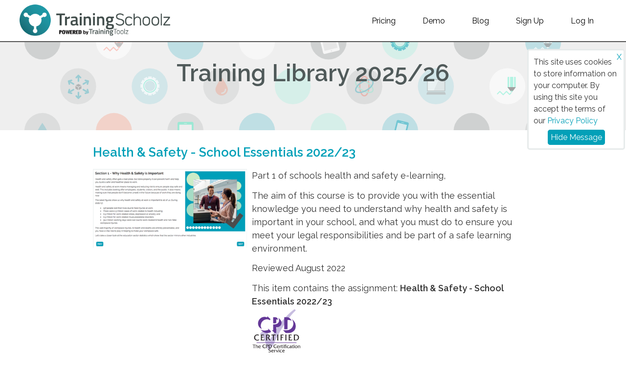

--- FILE ---
content_type: text/html; charset=utf-8
request_url: https://www.trainingschoolz.com/library_items/297
body_size: 33879
content:
<!DOCTYPE html>
<html>
<head lang='en'>
<meta content='width=device-width, initial-scale=1' name='viewport'>
<title>TrainingSchoolz - Assignment overview for Health &amp; Safety - School Essentials 2022/23</title>
<meta content='TrainingSchoolz - Assignment overview for Health &amp;amp; Safety - School Essentials 2022/23' property='og:title'>
<meta content='TrainingSchoolz - Health &amp;amp; Safety - School Essentials 2022/23 - Part 1 of schools health and safety e-learning,

The aim of this course is to provide you with the essential knowledge you need to understand why health and safety is important in your school, and what you must do to ensure you meet your legal responsibilities and be part of a safe learning environment.

Reviewed August 2022' name='description'>
<meta content='TrainingSchoolz - Health &amp;amp; Safety - School Essentials 2022/23 - Part 1 of schools health and safety e-learning,

The aim of this course is to provide you with the essential knowledge you need to understand why health and safety is important in your school, and what you must do to ensure you meet your legal responsibilities and be part of a safe learning environment.

Reviewed August 2022' name='og:description' property='og:description'>
<link content='https://www.trainingschoolz.com/library_items/297' rel='canonical'>
<meta content='https://www.trainingschoolz.com/library_items/297' property='og:url'>
<meta content='website' property='og:type'>
<meta content='https://www.trainingschoolz.com/images/schoolz_header_logo.png' name='image' property='og:image'>
<meta content='no-cache' name='turbo-cache-control'>
<link as='font' crossorigin='anonymous' href='/assets/trainingtoolz-25309830272199e5e45a93a325e3846323edc9a962512d915fce60f9070c00a9.woff' rel='preload'>
<link rel="stylesheet" href="/assets/trainingtoolz_public-cafb490ec2b15758d512ce7690f431b400325c7cf24eb0d7712dc13abfbe7983.css" media="all" data-turbo-track="reload" />

<script src="/packs/js/runtime-a0c3cfe1c39ca3395355.js" data-turbo-track="reload" defer="defer"></script>
<script src="/packs/js/296-02eaa9a14e72ab6f6477.js" data-turbo-track="reload" defer="defer"></script>
<script src="/packs/js/public-abb220fcd608c877b3e5.js" data-turbo-track="reload" defer="defer"></script>
<link href='https://fonts.googleapis.com/css?family=Raleway:400,600' rel='stylesheet' type='text/css'>
<link rel="icon" type="image/x-icon" href="/assets/education/favicon-483c91ae912ec94493bd8baea9574c4fc0df3c910bc2c7e2a0a2f2eb5056c99e.ico" />
<meta name="csrf-param" content="authenticity_token" />
<meta name="csrf-token" content="twZ955zBORbnSKqap5lJQpvFVMJEhhyAn3RRzbkDfdluGfwN4pck6P5qaE0VsjTyls23KH_nuZoHkPq7seRCTQ" />

</head>
<body>
<div id='cookienotice'>
This site uses cookies to store information on your computer. By using this site you accept the terms of our
<a href="/privacy">Privacy Policy</a>
<div class='accept'>
<a title="Hide Message" href="#">X</a>
</div>
<div class='ok'>
<a title="Hide Message" href="#">Hide Message</a>
</div>
</div>

<div class='mobile_brand'>
<a href="/"><img class="headerimage" alt="TrainingSchoolz logo" src="/images/schoolz_header_logo.png" />
</a></div>
<header class='navigation' id='header'>
<div class='with_max_width'>
<nav role='navigation'>
<!-- Collect the nav links, forms, and other content for toggling -->
<ul>
<li class=''>
<a href="/pricing_plans">Pricing</a>
</li>
<li class='no_mobile'>
<a href="/demo">Demo</a>
</li>
<li class=''>
<a href="/stories/101-new-exam-invigilation-course-now-live">Blog</a>
</li>
<li class=''>
<a data-turbo="false" href="/users/sign_up">Sign Up</a>
</li>
<li class=''>
<a data-turbo="false" href="/users/sign_in">Log In</a>
</li>
</ul>
</nav>
<div class='brand no_mobile'>
<a href="/"><img class="headerimage" alt="TrainingSchoolz logo" src="/images/schoolz_header_logo.png" />
</a></div>
</div>
</header>


<div class='publiccontent'>
<div class='public_page_header'>
<div class='public_page_header_legend'>
<h1>
Training Library 2025/26
</h1>
</div>
</div>
<div class='public_top_band'>
<div class='public_body_copy with_max_width'>
<div class='public_library_item_show'>
<h2>
Health &amp; Safety - School Essentials 2022/23
</h2>
<div class='public_library_item_preview_image'>
<img src="https://s3.eu-central-1.amazonaws.com/trainingtoolz/site_images/Library-H%26Sessentials-screenshot.png" />
</div>
<div class='public_library_item_detail'>
<p>Part 1 of schools health and safety e-learning,</p>

<p>The aim of this course is to provide you with the essential knowledge you need to understand why health and safety is important in your school, and what you must do to ensure you meet your legal responsibilities and be part of a safe learning environment.</p>

<p>Reviewed August 2022</p>
<div class='library_assignment_details'>
This item contains
the assignment:
<strong>
Health &amp; Safety - School Essentials  2022/23
</strong>
</div>
<div class='public_libray_item_show_cpd'>
<img src="/assets/cpd_cert_small-c87858afa177df9f160bcae5e881eab65913774f0fba7373dcd57c2d6a6c6e28.png" />
<br>
Certificate number:
A010798
</div>
</div>
</div>
</div>
</div>
<div class='public_video_band'>
<div class='public_body_copy with_max_width'>
<div class='public_library_list_item'>
<div class='public_library_list_item_thumbnail'>
<a href="/library_items/589"><img src="https://trainingtoolz.s3.eu-central-1.amazonaws.com/library_images_23-24/alcohol_thumb.png" />
</a></div>
<div class='public_library_list_item_description'>
<h4>
<a href="/library_items/589">Alcohol Awareness Training for Teachers &amp; Staff 2025/26</a>
</h4>
To support schools in their understanding of policies and procedures around alcohol and the dangers of excessive drinking.

The course provides you with information regarding good practice on how schools should addres...
<span class='read_more'>
<a href="/library_items/589">[read more]</a>
</span>
<div class='public_library_item_metadata'>
CPD certified.
Certificate number:
A021922
<br>
<div class='library_idustry_marker'>
Available with qualifying
<a href="/pricing_plans">Subscriptions</a>
only
</div>
</div>
</div>
</div>
<div class='public_library_list_item'>
<div class='public_library_list_item_thumbnail'>
<a href="/library_items/586"><img src="https://trainingtoolz.s3.eu-central-1.amazonaws.com/library_images_23-24/prevent_thumb.png" />
</a></div>
<div class='public_library_list_item_description'>
<h4>
<a href="/library_items/586">Anti-radicalisation &amp; &#39;Prevent&#39; - Awareness Training for Schools 2025/26</a>
</h4>
Teachers have a duty under the government’s Prevent strategy to identify concerns about any young person who might be in danger of being radicalised.

This course will help you understand what radicalisation and extre...
<span class='read_more'>
<a href="/library_items/586">[read more]</a>
</span>
<div class='public_library_item_metadata'>
CPD certified.
Certificate number:
A001850
<br>
<div class='library_idustry_marker'>
Available with qualifying
<a href="/pricing_plans">Subscriptions</a>
only
</div>
</div>
</div>
</div>
<div class='public_library_list_item'>
<div class='public_library_list_item_thumbnail'>
<a href="/library_items/594"><img src="https://trainingtoolz.s3.eu-central-1.amazonaws.com/library_images_24-25/autism_thumb.png" />
</a></div>
<div class='public_library_list_item_description'>
<h4>
<a href="/library_items/594">Autism Awareness</a>
</h4>
This course was produced in conjunction with the Autism Education Trust (AET) who are a not-for-profit organisation and the only Department for Education supported providers of fully co-produced autism training for th...
<span class='read_more'>
<a href="/library_items/594">[read more]</a>
</span>
<div class='public_library_item_metadata'>
CPD certified.
Certificate number:
63200
<br>
<div class='library_idustry_marker'>
Available with qualifying
<a href="/pricing_plans">Subscriptions</a>
only
</div>
</div>
</div>
</div>
<div class='public_library_list_item'>
<div class='public_library_list_item_thumbnail'>
<a href="/library_items/590"><img src="https://trainingtoolz.s3.eu-central-1.amazonaws.com/library_images_23-24/behaviour_thumb.png" />
</a></div>
<div class='public_library_list_item_description'>
<h4>
<a href="/library_items/590">Behaviour Management in Schools 2025/26</a>
</h4>
This course is based on the guidelines Behaviour Management in Schools - Advice for headteachers and school staff set out by the Department of Education and looks at how they can be applied by teachers and school staf...
<span class='read_more'>
<a href="/library_items/590">[read more]</a>
</span>
<div class='public_library_item_metadata'>
CPD certified.
Certificate number:
60971
<br>
<div class='library_idustry_marker'>
Available with qualifying
<a href="/pricing_plans">Subscriptions</a>
only
</div>
</div>
</div>
</div>
<div class='public_library_list_item'>
<div class='public_library_list_item_thumbnail'>
<a href="/library_items/597"><img src="https://trainingtoolz.s3.eu-central-1.amazonaws.com/library_images_23-24/Bullying+thumb.png" />
</a></div>
<div class='public_library_list_item_description'>
<h4>
<a href="/library_items/597">Bullying Awareness Training for Teachers &amp; Staff 2025/26</a>
</h4>
This training is designed to support schools in their understanding of policies and procedures around the different ways in which children and young people can be bullied.

This assignment covers good practice on how ...
<span class='read_more'>
<a href="/library_items/597">[read more]</a>
</span>
<div class='public_library_item_metadata'>
CPD certified.
Certificate number:
A020979
<br>
<div class='library_idustry_marker'>
Available with qualifying
<a href="/pricing_plans">Subscriptions</a>
only
</div>
</div>
</div>
</div>
<div class='public_library_list_item'>
<div class='public_library_list_item_thumbnail'>
<a href="/library_items/612"><img src="https://trainingtoolz.s3.eu-central-1.amazonaws.com/library_images_23-24/CSE_thumb.png" />
</a></div>
<div class='public_library_list_item_description'>
<h4>
<a href="/library_items/612">Child Sexual Exploitation - Awareness Training for Teachers and Staff 2025/26</a>
</h4>
Child sexual Exploitation awareness is an important aspect of keeping children safe and, as part of your safeguarding duties, it is essential that you know the signs that a child or young person is being sexually expl...
<span class='read_more'>
<a href="/library_items/612">[read more]</a>
</span>
<div class='public_library_item_metadata'>
CPD certified.
Certificate number:
A004345
<br>
<div class='library_idustry_marker'>
Available with qualifying
<a href="/pricing_plans">Subscriptions</a>
only
</div>
</div>
</div>
</div>
<div class='public_library_list_item'>
<div class='public_library_list_item_thumbnail'>
<a href="/library_items/602"><img src="https://trainingtoolz.s3.eu-central-1.amazonaws.com/library_images_24-25/cyber_security_thumb.png" />
</a></div>
<div class='public_library_list_item_description'>
<h4>
<a href="/library_items/602">Cyber Security for School Staff 2025/26</a>
</h4>
This cyber security course will give you a better understanding of what cyber security is and why it&#39;s important to protect yourself and your school.

It covers the main threats and what to look out for in addition to...
<span class='read_more'>
<a href="/library_items/602">[read more]</a>
</span>
<div class='public_library_item_metadata'>
<div class='library_idustry_marker'>
Available with qualifying
<a href="/pricing_plans">Subscriptions</a>
only
</div>
</div>
</div>
</div>
<div class='public_library_list_item'>
<div class='public_library_list_item_thumbnail'>
<a href="/library_items/600"><img src="https://trainingtoolz.s3.eu-central-1.amazonaws.com/library_images_23-24/drugs_thumb.png" />
</a></div>
<div class='public_library_list_item_description'>
<h4>
<a href="/library_items/600">Drugs Awareness and County Lines for School Staff 2025/26</a>
</h4>
The aim of this module is to support schools in their understanding of policies and procedures around drugs and substance misuse.

This course now also includes information on County Lines.

The training provides you ...
<span class='read_more'>
<a href="/library_items/600">[read more]</a>
</span>
<div class='public_library_item_metadata'>
CPD certified.
Certificate number:
A021923
<br>
<div class='library_idustry_marker'>
Available with qualifying
<a href="/pricing_plans">Subscriptions</a>
only
</div>
</div>
</div>
</div>
<div class='public_library_list_item'>
<div class='public_library_list_item_thumbnail'>
<a href="/library_items/622"><img src="https://trainingtoolz.s3.eu-central-1.amazonaws.com/library_images_23-24/EDI_thumb.png" />
</a></div>
<div class='public_library_list_item_description'>
<h4>
<a href="/library_items/622">Equality, Diversity and Inclusion for Teachers 2025/26</a>
</h4>
The aim of this course is to introduce Equality, Diversity and Inclusion (EDI) in an educational setting.

The course will provide information on what we mean by EDI and its relevance to education.

It also covers rel...
<span class='read_more'>
<a href="/library_items/622">[read more]</a>
</span>
<div class='public_library_item_metadata'>
<div class='library_idustry_marker'>
Available with qualifying
<a href="/pricing_plans">Subscriptions</a>
only
</div>
</div>
</div>
</div>
<div class='public_library_list_item'>
<div class='public_library_list_item_thumbnail'>
<a href="/library_items/614"><img src="https://trainingtoolz.s3.eu-central-1.amazonaws.com/library_images_23-24/e-safety_thumb.png" />
</a></div>
<div class='public_library_list_item_description'>
<h4>
<a href="/library_items/614">E-safety - Annual Training for Teachers &amp; Staff 2025/26</a>
</h4>
This training covers key aspects of online safety for those working in schools and colleges.

It does contain content which some users may find upsetting and it is important that you talk to your line manager if you h...
<span class='read_more'>
<a href="/library_items/614">[read more]</a>
</span>
<div class='public_library_item_metadata'>
CPD certified.
Certificate number:
A001718
<br>
<div class='library_idustry_marker'>
Available with qualifying
<a href="/pricing_plans">Subscriptions</a>
only
</div>
</div>
</div>
</div>
<div class='public_library_list_item'>
<div class='public_library_list_item_thumbnail'>
<a href="/library_items/626"><img src="https://trainingtoolz.s3.eu-central-1.amazonaws.com/library_images_22-23/invigulation-thumb.png" />
</a></div>
<div class='public_library_list_item_description'>
<h4>
<a href="/library_items/626">Exam Invigilation Training 2025/26</a>
</h4>
This course is aimed at anyone who is going to be invigilating exams in schools. It covers the role itself, the preparations and arrangements, instructions for conducting exams and a checklist of the most essential ac...
<span class='read_more'>
<a href="/library_items/626">[read more]</a>
</span>
<div class='public_library_item_metadata'>
<div class='library_idustry_marker'>
Available with qualifying
<a href="/pricing_plans">Subscriptions</a>
only
</div>
</div>
</div>
</div>
<div class='public_library_list_item'>
<div class='public_library_list_item_thumbnail'>
<a href="/library_items/604"><img src="https://trainingtoolz.s3.eu-central-1.amazonaws.com/library_images_23-24/FGM_thumb.png" />
</a></div>
<div class='public_library_list_item_description'>
<h4>
<a href="/library_items/604">FGM Awareness Training 2025/26</a>
</h4>
This course aims to inform school staff about the practice of FGM so that they will be more confident about what to look out for, who might be at risk and what to do if they suspect a case in their class or school.

T...
<span class='read_more'>
<a href="/library_items/604">[read more]</a>
</span>
<div class='public_library_item_metadata'>
CPD certified.
Certificate number:
A020982
<br>
<div class='library_idustry_marker'>
Available with qualifying
<a href="/pricing_plans">Subscriptions</a>
only
</div>
</div>
</div>
</div>
<div class='public_library_list_item'>
<div class='public_library_list_item_thumbnail'>
<a href="/library_items/581"><img src="https://trainingtoolz.s3.eu-central-1.amazonaws.com/library_images_23-24/First_Aid_thumb.png" />
</a></div>
<div class='public_library_list_item_description'>
<h4>
<a href="/library_items/581">First Aid - Basic Life Support for Schools - 2025/26</a>
</h4>
The aim of this training is to provide you with essential basic life saving skills, so you feel confident in dealing with a medical emergency in your school working environment.

Reviewed and updated in July 2025. 
<span class='read_more'>
<a href="/library_items/581">[read more]</a>
</span>
<div class='public_library_item_metadata'>
CPD certified.
Certificate number:
A020924
<br>
<div class='library_idustry_marker'>
Available with qualifying
<a href="/pricing_plans">Subscriptions</a>
only
</div>
</div>
</div>
</div>
<div class='public_library_list_item'>
<div class='public_library_list_item_thumbnail'>
<a href="/library_items/583"><img src="https://trainingtoolz.s3.eu-central-1.amazonaws.com/library_images_23-24/First_Aid_thumb.png" />
</a></div>
<div class='public_library_list_item_description'>
<h4>
<a href="/library_items/583">First Aid - Common Illnesses and Injuries in Schools - 2025/26</a>
</h4>
The aim of this training is to provide you with an understanding of common illnesses and injuries, so you feel confident in dealing with a medical situation in your school working environment.
<span class='read_more'>
<a href="/library_items/583">[read more]</a>
</span>
<div class='public_library_item_metadata'>
CPD certified.
Certificate number:
A021105
<br>
<div class='library_idustry_marker'>
Available with qualifying
<a href="/pricing_plans">Subscriptions</a>
only
</div>
</div>
</div>
</div>
<div class='public_library_list_item'>
<div class='public_library_list_item_thumbnail'>
<a href="/library_items/585"><img src="https://trainingtoolz.s3.eu-central-1.amazonaws.com/library_images_23-24/Food_hygiene_thumb.png" />
</a></div>
<div class='public_library_list_item_description'>
<h4>
<a href="/library_items/585">Food Hygiene Training for Teachers &amp; Staff 2025/26</a>
</h4>
This course is designed for anyone new to food safety and is ideal for use in schools. It is also designed for new employees working in low-risk environments or anyone with an interest in safe food preparation at home...
<span class='read_more'>
<a href="/library_items/585">[read more]</a>
</span>
<div class='public_library_item_metadata'>
CPD certified.
Certificate number:
A020980
<br>
<div class='library_idustry_marker'>
Available with qualifying
<a href="/pricing_plans">Subscriptions</a>
only
</div>
</div>
</div>
</div>
<div class='public_library_list_item'>
<div class='public_library_list_item_thumbnail'>
<a href="/library_items/623"><img src="https://trainingtoolz.s3.eu-central-1.amazonaws.com/library_images_23-24/H_and_S_thumb.png" />
</a></div>
<div class='public_library_list_item_description'>
<h4>
<a href="/library_items/623">Health &amp; Safety - School Essentials 2025/26</a>
</h4>
Part 1 of schools health and safety e-learning,

The aim of this course is to provide you with the essential knowledge you need to understand why health and safety is important in your school, and what you must do to ...
<span class='read_more'>
<a href="/library_items/623">[read more]</a>
</span>
<div class='public_library_item_metadata'>
CPD certified.
Certificate number:
A010798
<br>
<div class='library_idustry_marker'>
Available with qualifying
<a href="/pricing_plans">Subscriptions</a>
only
</div>
</div>
</div>
</div>
<div class='public_library_list_item'>
<div class='public_library_list_item_thumbnail'>
<a href="/library_items/624"><img src="https://trainingtoolz.s3.eu-central-1.amazonaws.com/library_images_23-24/H_and_S_thumb.png" />
</a></div>
<div class='public_library_list_item_description'>
<h4>
<a href="/library_items/624">Health &amp; Safety - School Hazards Awareness 2025/26</a>
</h4>
The aim of this training is to provide you with the essential knowledge to recognise the significant health and safety hazards in your workplace in order to keep you, your colleagues and students safe. Remember, a haz...
<span class='read_more'>
<a href="/library_items/624">[read more]</a>
</span>
<div class='public_library_item_metadata'>
CPD certified.
Certificate number:
A010799
<br>
<div class='library_idustry_marker'>
Available with qualifying
<a href="/pricing_plans">Subscriptions</a>
only
</div>
</div>
</div>
</div>
<div class='public_library_list_item'>
<div class='public_library_list_item_thumbnail'>
<a href="/library_items/618"><img src="https://trainingtoolz.s3.eu-central-1.amazonaws.com/site_images/Library_thumb_squareChameleonimage.png" />
</a></div>
<div class='public_library_list_item_description'>
<h4>
<a href="/library_items/618">Improving safeguarding around sexual abuse, misogyny &amp; harassment</a>
</h4>
This training will focus on safeguarding around sexual abuse, harassment and misogyny.

The purpose of this training is to provide staff with time for reflection about how your setting’s safeguarding policy and proced...
<span class='read_more'>
<a href="/library_items/618">[read more]</a>
</span>
<div class='public_library_item_metadata'>
<div class='library_idustry_marker'>
Available with qualifying
<a href="/pricing_plans">Subscriptions</a>
only
</div>
</div>
</div>
</div>
<div class='public_library_list_item'>
<div class='public_library_list_item_thumbnail'>
<a href="/library_items/598"><img src="https://trainingtoolz.s3.eu-central-1.amazonaws.com/library_images_23-24/abuse_thumb.png" />
</a></div>
<div class='public_library_list_item_description'>
<h4>
<a href="/library_items/598">Introduction to Abuse for Teachers and Staff 2025/26</a>
</h4>
This training course provides you with an introduction to, and understanding of, abuse relating to children in the context of educational settings. It explains the terminology and the key roles of school and college s...
<span class='read_more'>
<a href="/library_items/598">[read more]</a>
</span>
<div class='public_library_item_metadata'>
CPD certified.
Certificate number:
A021921
<br>
<div class='library_idustry_marker'>
Available with qualifying
<a href="/pricing_plans">Subscriptions</a>
only
</div>
</div>
</div>
</div>
<div class='public_library_list_item'>
<div class='public_library_list_item_thumbnail'>
<a href="/library_items/630"><img src="https://trainingtoolz.s3.eu-central-1.amazonaws.com/library_images_2025-26/SEND_thumb.png" />
</a></div>
<div class='public_library_list_item_description'>
<h4>
<a href="/library_items/630">Introduction to SEND</a>
</h4>
The aim of this course is to provide an introduction to special educational needs and disabilities (SEND) in schools and covers legislation and guidance on various different needs, with advice on how to recognise and ...
<span class='read_more'>
<a href="/library_items/630">[read more]</a>
</span>
<div class='public_library_item_metadata'>
<div class='library_idustry_marker'>
Available with qualifying
<a href="/pricing_plans">Subscriptions</a>
only
</div>
</div>
</div>
</div>
<div class='public_library_list_item'>
<div class='public_library_list_item_thumbnail'>
<a href="/library_items/579"><img src="https://trainingtoolz.s3.eu-central-1.amazonaws.com/library_images_24-25/KCSiE_thumb.png" />
</a></div>
<div class='public_library_list_item_description'>
<h4>
<a href="/library_items/579">Keeping Children Safe in Education 2025/26</a>
</h4>
The Department for Education (DfE) has issued statutory safeguarding guidance for schools and colleges since 2006. This training is based on the Keeping Children Safe in Education (KCSIE) 2025 document which is statut...
<span class='read_more'>
<a href="/library_items/579">[read more]</a>
</span>
<div class='public_library_item_metadata'>
CPD certified.
Certificate number:
A020984
<br>
<div class='library_idustry_marker'>
Available with qualifying
<a href="/pricing_plans">Subscriptions</a>
only
</div>
</div>
</div>
</div>
<div class='public_library_list_item'>
<div class='public_library_list_item_thumbnail'>
<a href="/library_items/632"><img src="https://trainingtoolz.s3.eu-central-1.amazonaws.com/library_images_2025-26/manualh_thumb.png" />
</a></div>
<div class='public_library_list_item_description'>
<h4>
<a href="/library_items/632">Manual Handling</a>
</h4>
Manual handling is part of everyday life in schools - from moving classroom furniture and lifting resources to supporting pupils with physical needs. Done well, it keeps everyone safe. Done poorly, it can lead to avoi...
<span class='read_more'>
<a href="/library_items/632">[read more]</a>
</span>
<div class='public_library_item_metadata'>
<div class='library_idustry_marker'>
Available with qualifying
<a href="/pricing_plans">Subscriptions</a>
only
</div>
</div>
</div>
</div>
<div class='public_library_list_item'>
<div class='public_library_list_item_thumbnail'>
<a href="/library_items/610"><img src="https://trainingtoolz.s3.eu-central-1.amazonaws.com/library_images_23-24/safeguarding_thumb.png" />
</a></div>
<div class='public_library_list_item_description'>
<h4>
<a href="/library_items/610">Safeguarding for Teachers and Staff 2025/26</a>
</h4>
The aim of this course is to give an introduction to safeguarding in an educational setting. It provides information on the terminology used and explains the key roles of individuals.

The course should take approxima...
<span class='read_more'>
<a href="/library_items/610">[read more]</a>
</span>
<div class='public_library_item_metadata'>
CPD certified.
Certificate number:
A010800
<br>
<div class='library_idustry_marker'>
Available with qualifying
<a href="/pricing_plans">Subscriptions</a>
only
</div>
</div>
</div>
</div>
<div class='public_library_list_item'>
<div class='public_library_list_item_thumbnail'>
<a href="/library_items/621"><img src="https://trainingtoolz.s3.eu-central-1.amazonaws.com/library_images_23-24/safer_recruitment_thumb.png" />
</a></div>
<div class='public_library_list_item_description'>
<h4>
<a href="/library_items/621">Safer Recruitment in Education 2025/26</a>
</h4>
An introduction to safer recruitment in educational settings. The course will consider the definition of safer recruitment, its importance and relevance to safeguarding and also detail key factors to consider when rec...
<span class='read_more'>
<a href="/library_items/621">[read more]</a>
</span>
<div class='public_library_item_metadata'>
<div class='library_idustry_marker'>
Available with qualifying
<a href="/pricing_plans">Subscriptions</a>
only
</div>
</div>
</div>
</div>
<div class='public_library_list_item'>
<div class='public_library_list_item_thumbnail'>
<a href="/library_items/617"><img src="https://s3.eu-central-1.amazonaws.com/trainingtoolz/site_images/Library+Icon+policy-safeguarding.png" />
</a></div>
<div class='public_library_list_item_description'>
<h4>
<a href="/library_items/617">School Policy Pack 24/25</a>
</h4>
This pack contains a wide variety of template policies. All the policies allow for customisation, such as the adding in of names of key contacts and references to other policies. Each policy includes a downloadable Wo...
<span class='read_more'>
<a href="/library_items/617">[read more]</a>
</span>
<div class='public_library_item_metadata'>
<div class='library_idustry_marker'>
Available with qualifying
<a href="/pricing_plans">Subscriptions</a>
only
</div>
</div>
</div>
</div>
<div class='public_library_list_item'>
<div class='public_library_list_item_thumbnail'>
<a href="/library_items/619"><img src="https://trainingtoolz.s3.eu-central-1.amazonaws.com/library_images_24-25/sexting_thumb.png" />
</a></div>
<div class='public_library_list_item_description'>
<h4>
<a href="/library_items/619">Sexting - An Introduction for Teachers and Staff 2025/26</a>
</h4>
The aim of this training course is to support schools in their understanding of policies and procedures around young people sharing indecent and/or inappropriate images - sexting.

The course provides you with informa...
<span class='read_more'>
<a href="/library_items/619">[read more]</a>
</span>
<div class='public_library_item_metadata'>
CPD certified.
Certificate number:
A009398
<br>
<div class='library_idustry_marker'>
Available with qualifying
<a href="/pricing_plans">Subscriptions</a>
only
</div>
</div>
</div>
</div>
<div class='public_library_list_item'>
<div class='public_library_list_item_thumbnail'>
<a href="/library_items/606"><img src="https://trainingtoolz.s3.eu-central-1.amazonaws.com/library_images_23-24/Social_media_thumb.png" />
</a></div>
<div class='public_library_list_item_description'>
<h4>
<a href="/library_items/606">Social Media for Teachers and Staff 2025/26</a>
</h4>
Social Media is an integral part of many people’s lives, whether this is posting on Facebook, selfies on Instagram or vlogging on YouTube. Many people use it as a key communication tool to share information instantly ...
<span class='read_more'>
<a href="/library_items/606">[read more]</a>
</span>
<div class='public_library_item_metadata'>
CPD certified.
Certificate number:
A001851
<br>
<div class='library_idustry_marker'>
Available with qualifying
<a href="/pricing_plans">Subscriptions</a>
only
</div>
</div>
</div>
</div>
<div class='public_library_list_item'>
<div class='public_library_list_item_thumbnail'>
<a href="/library_items/593"><img src="https://trainingtoolz.s3.eu-central-1.amazonaws.com/library_images_23-24/Mental_wellbeing_thumb.png" />
</a></div>
<div class='public_library_list_item_description'>
<h4>
<a href="/library_items/593">Student Mental Well-being Training for Teachers &amp; Staff 2025/26</a>
</h4>
The aim of this course is to support schools in their understanding of policies and procedures around the mental well-being of children and young people.

The course provides you with information regarding good practi...
<span class='read_more'>
<a href="/library_items/593">[read more]</a>
</span>
<div class='public_library_item_metadata'>
CPD certified.
Certificate number:
A021924
<br>
<div class='library_idustry_marker'>
Available with qualifying
<a href="/pricing_plans">Subscriptions</a>
only
</div>
</div>
</div>
</div>
<div class='public_library_list_item'>
<div class='public_library_list_item_thumbnail'>
<a href="/library_items/608"><img src="https://trainingtoolz.s3.eu-central-1.amazonaws.com/library_images_23-24/GDPR_thumb.png" />
</a></div>
<div class='public_library_list_item_description'>
<h4>
<a href="/library_items/608">UK GDPR &amp; Data Protection - Training for Schools 2025/26</a>
</h4>
GDPR &amp;amp; Data Protection training to raise awareness of the new data protection laws within the context of an educational setting.

This course was reviewed and updated in July 2025 and reflects any changes included...
<span class='read_more'>
<a href="/library_items/608">[read more]</a>
</span>
<div class='public_library_item_metadata'>
CPD certified.
Certificate number:
A009949
<br>
<div class='library_idustry_marker'>
Available with qualifying
<a href="/pricing_plans">Subscriptions</a>
only
</div>
</div>
</div>
</div>
<div class='public_library_list_item'>
<div class='public_library_list_item_thumbnail'>
<a href="/library_items/616"><img src="https://trainingtoolz.s3.eu-central-1.amazonaws.com/site_images/Library-working-from-home-thumbnail.png" />
</a></div>
<div class='public_library_list_item_description'>
<h4>
<a href="/library_items/616">Working at Home - Policy Pack</a>
</h4>
Fully customisable policy templates to cover working at home policy. Also including a workstation evaluation. 
<span class='read_more'>
<a href="/library_items/616">[read more]</a>
</span>
<div class='public_library_item_metadata'>
<div class='library_idustry_marker'>
Available with qualifying
<a href="/pricing_plans">Subscriptions</a>
only
</div>
</div>
</div>
</div>
</div>
</div>
<div class='public_top_band'>
<div class='public_body_copy with_max_width'>
<h3 style='text-align:center;'>
<a href="/pricing_plans">View subscription options</a>
</h3>
</div>
</div>
</div>

<div class='container-fluid no-print' id='footer'>
<div class='with_max_width'>
<div class='content'>
<div class='block links'>
<strong>
TrainingSchoolz
</strong>
- Powered By
<a target="_new" href="https://www.trainingtoolz.com">TrainingToolz</a>
<ul>
<li><a href="/contact">Contact</a></li>
<li><a href="/stories">Stories and Features</a></li>
<li><a href="/terms_and_conditions">Terms &amp; Conditions</a></li>
<li><a href="/privacy">Privacy Policy</a></li>
<li><a href="/data_sharing_agreement">MIS Data Sharing Agreement</a></li>
<li>
<a data-turbo="false" href="/">Home</a>
|
<a data-turbo="false" href="/testimonials">Testimonials</a>
|
<a data-turbo="false" href="/pricing_plans">Pricing</a>
|
<a data-turbo="false" href="/partners">Partners</a>
|
<a target="_new" href="https://www.trainingtoolz.com">About Us</a>
</li>
</ul>
</div>
<div class='block social'>
<ul>
<li>
<a target="_new" href="https://www.linkedin.com/company/trainingschoolzinternational"><i class='icn linkedin'></i>
TrainingSchoolz
</a></li>
<li>
<a target="_new" href="https://www.facebook.com/TrainingSchoolz-104295587967960/"><img class="facebook" title="facebook" src="/assets/facebook-a5fe450b098b02eb8a13328274ab41a96c3c00cf0db3e1bcb86a20907a38fa1d.png" />
TrainingSchoolz
</a></li>
</ul>
</div>
<div class='address'>
<address></address>
TrainingToolz | Morwick Hall,
Mortec Office Park York Road, Leeds, West Yorkshire,
LS15 4TA, U.K.
| 0113 526 5980
<br>
©TrainingToolz Ltd -
Company registration number: 10580920
</div>
<div class='feed'>
<a href="/stories.atom"><img alt="rss" src="/assets/rssfeed-775c09aac69c19361bdc38af65ffdd3c5bb77a8802daab148adc036e55c3957a.png" /></a>
</div>
</div>
</div>
</div>
<script type="text/javascript">
  var _gauges = _gauges || [];
  (function() {
    var t   = document.createElement('script');
    t.type  = 'text/javascript';
    t.async = true;
    t.id    = 'gauges-tracker';
    t.setAttribute('data-site-id', '5e7a085259eda106d0bd5159');
    t.setAttribute('data-track-path', 'https://track.gaug.es/track.gif');
    t.src = 'https://d2fuc4clr7gvcn.cloudfront.net/track.js';
    var s = document.getElementsByTagName('script')[0];
    s.parentNode.insertBefore(t, s);
  })();
</script>

</body>
</html>


--- FILE ---
content_type: text/css
request_url: https://www.trainingschoolz.com/assets/trainingtoolz_public-cafb490ec2b15758d512ce7690f431b400325c7cf24eb0d7712dc13abfbe7983.css
body_size: 18154
content:
/*! normalize.css v3.0.2 | MIT License | git.io/normalize */html{font-family:sans-serif;-ms-text-size-adjust:100%;-webkit-text-size-adjust:100%}body{margin:0}article,aside,details,figcaption,figure,footer,header,hgroup,main,menu,nav,section,summary{display:block}audio,canvas,progress,video{display:inline-block;vertical-align:baseline}audio:not([controls]){display:none;height:0}[hidden],template{display:none}a{background-color:transparent}a:active,a:hover{outline:0}abbr[title]{border-bottom:1px dotted}b,strong{font-weight:bold}dfn{font-style:italic}h1{font-size:2em;margin:0.67em 0}mark{background:#ff0;color:#000}small{font-size:80%}sub,sup{font-size:75%;line-height:0;position:relative;vertical-align:baseline}sup{top:-0.5em}sub{bottom:-0.25em}img{border:0}svg:not(:root){overflow:hidden}figure{margin:1em 40px}hr{height:0}pre{overflow:auto}code,kbd,pre,samp{font-family:monospace, monospace;font-size:1em}button,input,optgroup,select,textarea{color:inherit;font:inherit;margin:0}button{overflow:visible}button,select{text-transform:none}button,html input[type="button"],input[type="reset"],input[type="submit"]{-webkit-appearance:button;cursor:pointer}button[disabled],html input[disabled]{cursor:default}button::-moz-focus-inner,input::-moz-focus-inner{border:0;padding:0}input{line-height:normal}input[type="checkbox"],input[type="radio"]{padding:0}input[type="number"]::-webkit-inner-spin-button,input[type="number"]::-webkit-outer-spin-button{height:auto}input[type="search"]{-webkit-appearance:textfield}input[type="search"]::-webkit-search-cancel-button,input[type="search"]::-webkit-search-decoration{-webkit-appearance:none}fieldset{border:1px solid #c0c0c0;margin:0 2px;padding:0.35em 0.625em 0.75em}legend{border:0;padding:0}textarea{overflow:auto}optgroup{font-weight:bold}table{border-collapse:collapse;border-spacing:0}td,th{padding:0}html{box-sizing:border-box}*,*:before,*:after{box-sizing:inherit}fieldset{background-color:#f7f7f7;border:1px solid #ddd;margin:0 0 0.75em;padding:1.5em}input,label,select{display:block;font-family:"Raleway", sans-serif;font-size:16px}label{margin-bottom:0.375em}label.required::after{content:"*"}label abbr{display:none}input[type="color"],input[type="date"],input[type="datetime"],input[type="datetime-local"],input[type="email"],input[type="month"],input[type="number"],input[type="password"],input[type="search"],input[type="tel"],input[type="text"],input[type="time"],input[type="url"],input[type="week"],input:not([type]),textarea,select[multiple=multiple],.textarea{background-color:#fff;border:1px solid #ddd;border-radius:3px;box-shadow:inset 0 1px 3px rgba(0,0,0,0.06);box-sizing:border-box;font-family:"Raleway", sans-serif;font-size:16px;margin-bottom:0.75em;padding:0.5em;transition:border-color 150ms ease;width:100%}input[type="color"]:hover,input[type="date"]:hover,input[type="datetime"]:hover,input[type="datetime-local"]:hover,input[type="email"]:hover,input[type="month"]:hover,input[type="number"]:hover,input[type="password"]:hover,input[type="search"]:hover,input[type="tel"]:hover,input[type="text"]:hover,input[type="time"]:hover,input[type="url"]:hover,input[type="week"]:hover,input:not([type]):hover,textarea:hover,select[multiple=multiple]:hover,.textarea:hover{border-color:#b1b1b1}input[type="color"]:focus,input[type="date"]:focus,input[type="datetime"]:focus,input[type="datetime-local"]:focus,input[type="email"]:focus,input[type="month"]:focus,input[type="number"]:focus,input[type="password"]:focus,input[type="search"]:focus,input[type="tel"]:focus,input[type="text"]:focus,input[type="time"]:focus,input[type="url"]:focus,input[type="week"]:focus,input:not([type]):focus,textarea:focus,select[multiple=multiple]:focus,.textarea:focus{border-color:#02A0B8;box-shadow:inset 0 1px 3px rgba(0,0,0,0.06),0 0 5px rgba(2,138,159,0.7);outline:none}input[type="color"]:disabled,input[type="date"]:disabled,input[type="datetime"]:disabled,input[type="datetime-local"]:disabled,input[type="email"]:disabled,input[type="month"]:disabled,input[type="number"]:disabled,input[type="password"]:disabled,input[type="search"]:disabled,input[type="tel"]:disabled,input[type="text"]:disabled,input[type="time"]:disabled,input[type="url"]:disabled,input[type="week"]:disabled,input:not([type]):disabled,textarea:disabled,select[multiple=multiple]:disabled,.textarea:disabled{background-color:#f2f2f2;cursor:not-allowed}input[type="color"]:disabled:hover,input[type="date"]:disabled:hover,input[type="datetime"]:disabled:hover,input[type="datetime-local"]:disabled:hover,input[type="email"]:disabled:hover,input[type="month"]:disabled:hover,input[type="number"]:disabled:hover,input[type="password"]:disabled:hover,input[type="search"]:disabled:hover,input[type="tel"]:disabled:hover,input[type="text"]:disabled:hover,input[type="time"]:disabled:hover,input[type="url"]:disabled:hover,input[type="week"]:disabled:hover,input:not([type]):disabled:hover,textarea:disabled:hover,select[multiple=multiple]:disabled:hover,.textarea:disabled:hover{border:1px solid #ddd}textarea{resize:vertical}input[type="search"]{appearance:none}input[type="checkbox"],input[type="radio"]{display:inline;margin-right:0.375em}input[type="checkbox"]+label,input[type="radio"]+label{display:inline-block}input[type="file"]{margin-bottom:0.75em;width:100%}select{margin-bottom:1.5em;max-width:100%;width:auto}form.horizontal,.form-horizontal{display:table;border-spacing:8px;width:100%}form.horizontal .input,.form-horizontal .input{display:table-row}form.horizontal input[type=text],form.horizontal input[type=email],form.horizontal input[type=tel],form.horizontal select,form.horizontal textarea,.form-horizontal input[type=text],.form-horizontal input[type=email],.form-horizontal input[type=tel],.form-horizontal select,.form-horizontal textarea{margin-bottom:0}form.horizontal .input_wrapper,.form-horizontal .input_wrapper{display:table-cell;width:99%}form.horizontal label,.form-horizontal label{display:table-cell;white-space:nowrap;vertical-align:middle}.form-actions{display:block;background-color:#F5F5F5;border-top:1px solid #E5E5E5;margin-bottom:20px;margin-top:20px;padding:19px 20px 20px}ul,ol{list-style-type:none;margin:0;padding:0}ul.default{list-style-type:disc;margin-bottom:0.75em;padding-left:1.5em}ol.default{list-style-type:decimal;margin-bottom:0.75em;padding-left:1.5em}dl{margin-bottom:0.75em}dl dt{font-weight:bold;margin-top:0.75em}dl dd{margin:0}table{border-collapse:collapse;font-feature-settings:"kern", "liga", "tnum";margin:0.75em 0;table-layout:fixed;width:100%}th{border-bottom:1px solid #a6a6a6;font-weight:600;padding:0.75em 0;text-align:left}td{border-bottom:1px solid #ddd;padding:0.75em 0}tr,td,th{vertical-align:middle}body{color:#333;font-family:"Raleway", sans-serif;font-feature-settings:"kern", "liga", "pnum";font-size:16px;line-height:1.5}h1,h2,h3,h4,h5,h6{font-family:"Raleway", sans-serif;font-size:16px;line-height:1.2;margin:0 0 0.75em}h1{font-size:32px}h2{font-size:25.6px}h3{font-size:22.4px}p,.p{margin:0 0 0.75em}a{color:#02A0B8;text-decoration:none}a:active,a:focus,a:hover{color:#02788a}hr{border-bottom:1px solid #ddd;border-left:0;border-right:0;border-top:0;margin:1em 0 .7em}img,picture{margin:0;max-width:100%}.medium-editor-placeholder:after{color:#bbb;left:25px;margin:unset}[data-medium-focused]{padding-left:3px}.react-tagsinput{background-color:#fff;overflow:hidden}.react-tagsinput-tag{display:inline-block;margin-right:5px;text-transform:capitalize}.react-tagsinput-remove{cursor:pointer;font-weight:bold;color:#999;margin-right:5px}input.react-tagsinput-input{margin-bottom:0;margin-top:1px}.react-tagsinput-invalid{background-color:#fbd8db;color:#90111a}.react-tagsinput-validating{background:#fffacd}.sticky{z-index:100}.page-gutter+.cells{padding-top:0px}.cells{max-width:100%;margin-left:auto;margin-right:auto;padding:22px 0}.cells:after{content:" ";display:block;clear:both}.cells.no-top{padding-top:0}.cells .main{width:77.358490566%;float:left;margin-right:1.8867924528%}.cells .side{width:20.7547169811%;float:right;margin-right:0;clear:right}.cells .rightmain{width:77.358490566%;float:right;margin-right:0}.cells .midmain{width:54.7169811321%;float:left;margin-right:1.8867924528%}.cells .leftside{width:20.7547169811%;float:left;margin-right:1.8867924528%}.cells .full,.cells .cell.head{width:100%;float:left;margin-right:1.4084507042%}.cells .half{width:49.2957746479%;float:left;margin-right:1.4084507042%}.cells .secondhalf{width:49.2957746479%;float:right;margin-right:0}.cells .oneofthree{width:32.0754716981%;float:left;margin-right:1.8867924528%;min-height:250px}.cells .twoofthree{width:32.0754716981%;float:left;margin-right:1.8867924528%;min-height:250px}.cells .threeofthree{width:32.0754716981%;float:right;margin-right:0;min-height:250px}.cells .last2thirds{width:66.0377358491%;float:right;margin-right:0}.cells .oneoffour{width:100%;float:left;margin-right:1.4084507042%}@media (min-width: 768px){.cells .oneoffour{width:49.2957746479%;float:left;margin-right:1.4084507042%}}@media (min-width: 970px){.cells .oneoffour{width:23.9436619718%;float:left;margin-right:1.4084507042%}}.cells .twooffour{width:100%;float:left;margin-right:1.4084507042%}@media (min-width: 768px){.cells .twooffour{width:49.2957746479%;float:right;margin-right:0}}@media (min-width: 970px){.cells .twooffour{width:23.9436619718%;float:left;margin-right:1.4084507042%}}.cells .threeoffour{width:100%;float:left;margin-right:1.4084507042%}@media (min-width: 768px){.cells .threeoffour{width:49.2957746479%;float:left;margin-right:1.4084507042%}}@media (min-width: 970px){.cells .threeoffour{width:23.9436619718%;float:left;margin-right:1.4084507042%}}.cells .fouroffour{width:100%;float:left;margin-right:1.4084507042%}@media (min-width: 768px){.cells .fouroffour{width:49.2957746479%;float:right;margin-right:0}}@media (min-width: 970px){.cells .fouroffour{width:23.9436619718%;float:right;margin-right:0}}.cells .big{width:100%;float:left;margin-left:0;margin-right:0}@media (min-width: 700px) and (max-width: 969px){.cells .big{width:47.8260869565%;float:left;margin-right:4.347826087%}.cells .big:nth-child(2n+0){margin-right:0}}@media (min-width: 970px){.cells .big{width:31.4285714286%;float:left;margin-right:2.8571428571%}.cells .big:nth-child(3n+0){margin-right:0}}.cells .cell.head h1{margin:0}.cells .cell.head p{margin:1em 0}.cells .cell{font-size:1.1em;margin-bottom:2vw;padding:12px;background-color:white;border-radius:8px;position:relative;overflow:hidden}.cells .cell::after{clear:both;content:"";display:table}.cells .cell.error{text-align:center;border:2px solid red;background-color:#F2DEDE}.cells .cell.notice{text-align:center;border:2px solid teal;color:teal}.cells .cell:empty{display:none}.cells .cell-gutter{margin:12px;text-align:center;overflow:hidden}.cells .cell-gutter.l{text-align:left}.cells .cell-gutter.r{text-align:left}.cells .cell-gutter:first-child{margin-top:0}.cells .cell-gutter h1{margin:0;font-size:1.2rem}.cells .grey,.cells .cell.head{background-color:transparent}.cells .action-cell{display:block;padding:15px;margin-bottom:3vw;border:dashed 2px #D6D6D6;border-radius:8px;color:#02A0B8;text-align:center;clear:both}.cells .action-cell:hover{background-color:#02A0B8;color:white;cursor:hand;cursor:pointer}.cells hr{margin:4px -12px !important;border-bottom:2px dotted #02A0B8}.cells .bottom{position:absolute;padding:12px;background-color:inherit;margin:0;bottom:0;left:0;right:0;border-radius:0px 0px 8px 8px}.cells .bottom .btn{display:block;margin:0;text-align:center}.cell.dark{background-color:#505a5a;color:white}.cell.dark h2,.cell.dark a{color:white}.cell.dark a:hover{color:#06A0B8}.cell.dark .dashalllink a{color:#06A0B8}.cell.dark .dashalllink a:hover{color:white}.cell.alert{background-color:#F2DEDE}.cell.alert.notice{text-align:center;background-color:white;padding:10px;border:2px solid teal;color:teal}.cell.links h2,h2.head{font-size:1em;background-color:inherit;text-overflow:ellipsis;white-space:nowrap;overflow:hidden;border-bottom:2px dotted #02A0B8;margin:0 0 12px;padding:12px;border-radius:8px 8px 0 0;position:relative;z-index:10}.cell.links h2,.cell.links h2 a,h2.head,h2.head a{color:#505a5a}.cell.links h2 a.action,.cell.links h2 a:hover,h2.head a.action,h2.head a:hover{color:#02A0B8}.cell.with_header,.cell.links{padding:0;min-height:6em}.cell.with_header .hpadded,.cell.links .hpadded{padding:0 12px}.cell.with_header>ul,.cell.with_header>.body,.cell.links>ul,.cell.links>.body{padding:calc(2px + 1.2em + 2 * 12px) 0 0;position:absolute;height:100%;top:0;left:0;right:0;overflow:auto;border-radius:8px}.cell.with_header>ul>*:last-child,.cell.with_header>.body>*:last-child,.cell.links>ul>*:last-child,.cell.links>.body>*:last-child{margin-bottom:4em}.cell.with_header>ul>li,.cell.with_header>.body>li,.cell.links>ul>li,.cell.links>.body>li{padding:4px 12px}.cell.with_header>ul .info,.cell.with_header>.body .info,.cell.links>ul .info,.cell.links>.body .info{margin-left:8px;color:#555}.cell.with_header>ul h3,.cell.with_header>.body h3,.cell.links>ul h3,.cell.links>.body h3{margin-top:1em}.cell.with_header>.body,.cell.links>.body{padding-top:calc(2px + 1.2em + 2 * 12px)}.cell.with_header>.body>*,.cell.links>.body>*{margin:0 12px}.cell.with_header>.body>* ul.list,.cell.links>.body>* ul.list{margin:0 -12px}.cell.with_header>.body ul.list,.cell.links>.body ul.list{margin:0}.cell.with_header>.body ul.list>li,.cell.links>.body ul.list>li{padding:4px 12px}.cell.actions{text-align:right}.cell.actions .secondary{float:left}.cell.links{height:350px}.cell.links img{max-width:100%}.cell.links .widget_with_head_image_list{height:150px;overflow:scroll}.cell.links>ul li,.cell.links>div>ul li{padding:4px 12px;border-bottom:1px dashed #02A0B8;line-height:1.8em;text-overflow:ellipsis;white-space:nowrap;overflow:hidden}.cell.links>ul li.head,.cell.links>div>ul li.head{font-weight:bold}.cell.links>ul li.head:hover,.cell.links>div>ul li.head:hover{background-color:inherit}.cell.links>ul li .icn,.cell.links>div>ul li .icn{margin:6px 0 0}.cell.links>ul li a,.cell.links>div>ul li a{color:#505a5a;display:block;position:relative;padding-right:1em;overflow:hidden;text-overflow:ellipsis}.cell.links>ul li a::after,.cell.links>div>ul li a::after{content:'〉';position:absolute;right:0;top:0}.cell.links>ul li a .icn,.cell.links>div>ul li a .icn{margin:6px 4px 0 0}.cell.links>ul li a.main-item,.cell.links>div>ul li a.main-item{color:#02A0B8;font-weight:600}.cell.links>ul li .no_link_arrow::after,.cell.links>div>ul li .no_link_arrow::after{content:''}.cell.links>ul li .no_link_arrow a,.cell.links>div>ul li .no_link_arrow a{color:red}.cell.links>ul li.selected,.cell.links>div>ul li.selected{font-weight:600;background-color:#F0F4F4}.cell.links>ul li.selected a,.cell.links>div>ul li.selected a{color:#02A0B8}.cell.links>ul li:hover,.cell.links>div>ul li:hover{background-color:#E5F5F8}.cell.links .header_image,.cell.links .group_header_image{border-bottom:2px solid #F0F4F4;background-color:#A2CDD4;margin-left:-16px;margin-right:-16px}.cell.links .header_image img,.cell.links .group_header_image img{height:90px;display:block;margin:0 auto}.cell.links .group_header_image{background-color:#20CFC1}.cell.links .group_header_image+div,.cell.links .header_image+div{position:relative;background-color:inherit;height:250px}ul.list_with_actions{margin-bottom:1em}ul.list_with_actions li{border-bottom:1px dashed #02A0B8;overflow:auto;line-height:2.4em}ul.list_with_actions li .actions{float:right;clear:right}.cell.helptopics{height:500px}.actions a,.btn,button,input[type="button"],input[type="reset"],input[type="submit"]{display:inline-block;border:solid 2px #02A0B8;border-radius:8px;background-color:#02A0B8;color:white;margin:4px 8px;padding:4px 8px;min-width:32px;text-transform:uppercase;text-decoration:none;line-height:24px;vertical-align:top;font-size:.875rem}.actions a.active,.actions a.active:hover,.btn.active,.btn.active:hover,button.active,button.active:hover,input.active[type="button"],input.active[type="button"]:hover,input.active[type="reset"],input.active[type="reset"]:hover,input.active[type="submit"],input.active[type="submit"]:hover{background-color:#555;color:white;border:0;padding:6px 10px}.actions a.fa,.btn.fa,button.fa,input.fa[type="button"],input.fa[type="reset"],input.fa[type="submit"]{padding:4px 5px}.actions a.full,.actions .cells a.cell.head,.cells .actions a.cell.head,.btn.full,.cells .btn.cell.head,button.full,.cells button.cell.head,input.full[type="button"],.cells .cell.head[type="button"],input.full[type="reset"],.cells .cell.head[type="reset"],input.full[type="submit"],.cells .cell.head[type="submit"]{margin:4px 0;display:block;text-align:center}.actions a.inv,.btn.inv,button.inv,input.inv[type="button"],input.inv[type="reset"],input.inv[type="submit"]{background-color:white;color:#02A0B8;border-radius:3px}.actions a.secondary,.btn.secondary,button.secondary,input.secondary[type="button"],input.secondary[type="reset"],input.secondary[type="submit"]{background-color:#555;border-color:#555}.actions a.secondary.plus,.btn.secondary.plus,button.secondary.plus,input.secondary.plus[type="button"],input.secondary.plus[type="reset"],input.secondary.plus[type="submit"]{color:#7ed2df;font-weight:600}.actions a.dangerbutton,.btn.dangerbutton,button.dangerbutton,input.dangerbutton[type="button"],input.dangerbutton[type="reset"],input.dangerbutton[type="submit"]{background-color:red;color:white;border-color:black}.actions a:disabled,.btn:disabled,button:disabled,input[type="button"]:disabled,input[type="reset"]:disabled,input[type="submit"]:disabled{background-color:#555;border-color:#555;color:#F0F4F4}.actions a:disabled:hover,.btn:disabled:hover,button:disabled:hover,input[type="button"]:disabled:hover,input[type="reset"]:disabled:hover,input[type="submit"]:disabled:hover{cursor:not-allowed;background-color:#555;border-color:#555;color:#F0F4F4}.actions a:hover,.btn:hover,button:hover,input[type="button"]:hover,input[type="reset"]:hover,input[type="submit"]:hover{background-color:white;color:#02A0B8;cursor:pointer;border-color:#02A0B8}.actions a:focus,.btn:focus,button:focus,input[type="button"]:focus,input[type="reset"]:focus,input[type="submit"]:focus{outline:0;box-shadow:0 0 6px #02A0B8}.btn{margin:4px 8px 4px 0}.actions.center{text-align:center}.inactive-btn{border:solid 2px black;background-color:#ddd;color:#333}.inactive-btn:hover,.inactive-btn.active,.inactive-btn.active:hover{background-color:#505a5a;color:white;border:solid 2px black;cursor:not-allowed}.small_toggle{height:38px}#flashes{position:fixed;z-index:9999;bottom:5px;margin:auto;width:100%;max-width:100%}#flashes>span{display:flex;justify-content:center;flex-direction:column}#flashes .flash{padding:5px 10px;margin:5px auto;min-width:50%;border-radius:10px;font-size:1.2em}#flashes .flash.error,#flashes .flash.alert{background-color:#F2DEDE}#flashes .flash.notice{text-align:center;background-color:white;padding:10px;border:2px solid teal;color:teal}#flashes .flash.warn{background-color:#f48f42}#flashes .trans-enter{margin-bottom:60vh;box-shadow:0 0 20vw 10vw rgba(255,255,200,0.4)}#flashes .trans-enter.trans-enter-active{margin-bottom:5px;box-shadow:0 0 20vw 0 rgba(255,255,200,0.1);transition:all 300ms linear}.current_plan{border:2px solid #F1613C}.pricingplans{text-align:center}.pricingplans .plan_name{color:teal;font-size:1.8em;font-weight:bold;height:70px}.pricingplans .plan_name .plan_explaination{font-size:12px;color:black}@media (min-width: 900px){.pricingplans .cell{width:29.4117647059%;float:left;margin-right:5.8823529412%}.pricingplans .cell:nth-child(3n + 1){width:29.4117647059%;float:left;margin-right:5.8823529412%}.pricingplans .cell:nth-child(3n+3){width:29.4117647059%;float:right;margin-right:0}}.pricingplans .planprice{margin-top:20px;font-size:2em;font-weight:bold}.pricingplans .planlegend{font-size:1em}.pricingplans .plan_features{margin:30px 0px 40px 0px;min-height:230px}.pricingplans .plan_features ul li{margin-bottom:6px}.pricingplans .plan_extra{margin-top:20px;font-size:0.9em}.pricingplans .mats_flash{clear:both;padding:40px 0px 20px 0px;width:100%}.pricingplans .pricing_rules{clear:both;width:100%;margin-bottom:40px}.pricingplans .learn_more{padding-top:30px;font-size:0.8em}.price_change_table td{vertical-align:top}.vat_note{padding-top:40px;text-align:right;font-size:0.8em}input.emailuser{display:none}body{background-color:#06A0B8}.with_max_width{max-width:75rem;margin:0 auto}@media (min-width: 700px){.show_mobile{visibility:hidden}}.publiccontent{background-color:#F0F4F4;min-height:85vh}@media (min-width: 700px){header.navigation+.publiccontent{padding-top:86px}}#flashes{top:96px;bottom:auto}.interestedspublic{padding:20px;min-height:800px}.signup_instructions{border:3px solid orange;padding:20px;text-align:center}.topcarousel{visibility:hidden;text-align:center}@media (min-width: 700px){.topcarousel{visibility:visible;cursor:pointer;overflow:hidden}.topcarousel img{transform:scale(1.2, 1.2);max-width:100%}}.carousel_text .carousel_text_block{padding:10px}@media (min-width: 700px){.carousel_text .carousel_text_block{visibility:hidden;height:0px}}.welcome_page_header{overflow:hidden;height:160px;background-image:url(/assets/top_scatter_1_no_text-1d02be4271ff7ddbbc10e8df1eee4ab75d62892b10aec590532225303c225260.svg);background-color:#06A0B8;background-position:center;background-repeat:no-repeat;background-size:125%}@media (min-width: 700px){.welcome_page_header{height:180px}}.welcome_page_header .public_page_header_legend h1{padding-top:30px;font-size:28px;text-align:center;color:white}@media (min-width: 700px){.welcome_page_header .public_page_header_legend h1{padding-top:35px;font-size:48px}}#top_legend{overflow:hidden;height:150px;background-image:url(/assets/top_scatter_1_no_text-1d02be4271ff7ddbbc10e8df1eee4ab75d62892b10aec590532225303c225260.svg);background-position:center;background-repeat:no-repeat;background-size:125%;text-align:center;color:white;background-color:#06A0B8}@media (min-width: 700px){#top_legend{height:200px}}#top_legend h1{padding-top:40px;font-size:28px}@media (min-width: 700px){#top_legend h1{font-size:42px;padding-top:25px}}.cta{color:#3C4647}.cta p.intro{text-align:justify;padding:20px 10px 0px 10px;font-size:24px}@media (min-width: 1200px){.cta p.intro{padding:20px 20% 0px 20%}}.cta p.subintro{text-align:justify;padding:0px 10px 10px 10px;font-size:20px}@media (min-width: 1200px){.cta p.subintro{padding:0px 20% 10px 20%}}.cta .asterixtext{font-size:12px}.cta p.intro_pling{text-align:justify;padding:0px 10px 0px 10px;margin-top:0px;font-size:28px;font-weight:bold;text-align:center}@media (min-width: 1200px){.cta p.intro_pling{padding:0px 20% 0px 20%}}.how_it_works p.intro{text-align:justify;padding:0px 10px 0px 10px;font-size:24px}@media (min-width: 1200px){.how_it_works p.intro{padding:0px 20% 0px 20%}}.how_it_works p.subintro{text-align:justify;padding:0px 10px 10px 10px;font-size:20px}@media (min-width: 1200px){.how_it_works p.subintro{padding:0px 20% 10px 20%}}.how_it_works .asterixtext{padding:0px 10px 10px 10px;font-size:12px}@media (min-width: 1200px){.how_it_works .asterixtext{padding:0px 20% 10px 20%}}@media (min-width: 969px){.screen_shots{padding:40px 0px 20px 10px}.screen_shots h3{text-align:center}}.screen_shots .screenshot{width:100%;margin-bottom:20px;clear:both}.screen_shots .screenshot .screenshot_image img{border:1px solid teal}.screen_shots .screenshot .screenshot_image .screenshot_legend{padding-left:10px}.screen_shots .screenshot .screenshot_description{display:none}@media (min-width: 969px){.screen_shots .screenshot{height:300px;display:inline-block;padding:0px 10px 0px 0px}.screen_shots .screenshot .screenshot_description{display:inline;padding:0px;width:48%;float:left;margin:0px 4% 0px 0px}.screen_shots .screenshot .screenshot_description h3{margin-top:0px;text-align:center}.screen_shots .screenshot .screenshot_image{width:48%;float:left}.screen_shots .screenshot .screenshot_image .screenshot_legend{font-size:12px}}@media (min-width: 1180px){.screen_shots .screenshot{margin-left:5%;height:300px;display:inline-block;padding:0px 10px 10px 0px}.screen_shots .screenshot .screenshot_description{display:inline;padding:0px;width:45%;float:left;margin:0px 20px 0px 20px}.screen_shots .screenshot .screenshot_description h3{margin-top:0px;text-align:center}.screen_shots .screenshot .screenshot_image{width:45%;float:left}.screen_shots .screenshot .screenshot_image .screenshot_legend{font-size:12px}}@media (min-width: 1400px){.screen_shots .screenshot{margin-left:16%;height:300px;display:inline-block;padding:0px 10px 10px 0px}.screen_shots .screenshot .screenshot_description{display:inline;padding:0px;width:33%;float:left;margin:0px 20px 0px 20px}.screen_shots .screenshot .screenshot_description h3{margin-top:0px;text-align:center}.screen_shots .screenshot .screenshot_image{width:33%;float:left}.screen_shots .screenshot .screenshot_image .screenshot_legend{font-size:12px}}.tabcontent{padding:10px;min-height:280px;overflow:auto}@media (min-width: 700px){.tabcontent{padding:30px 30px 60px 30px;min-height:280px;overflow:auto}}.tabcontent .tabconthead{text-align:center;color:#06A0B8;padding-bottom:20px}.tabcontent .tabimage{text-align:center}.tabcontent .tabcontblock{float:left;width:100%;padding:0px 20px 0px 20px;margin-bottom:50px}@media (min-width: 969px){.tabcontent .tabcontblock{width:33.3%;margin-bottom:0px}.tabcontent .tabcontblock .middleblock{padding:0px 20px 0px 20px;border:1px solid red}}.tabcontent .tabcontblock .tabinfo{text-align:center}.tabcontent .tabcontblock .tabinfo .tabpoint{float:left;margin-right:5px}.tabcontent .tabcontblock .tabinfo .tabpoint .bigpointnumber{color:#09A0BA;font-size:28px;border:2px solid #09A0BA;border-radius:5px;padding:0px 7px 3px 7px}.tabcontent .tabcontblock .tabinfo .tablegend{padding-top:10px}@media (min-width: 969px){.tabcontent .tabcontblock .tabinfo{padding-bottom:0px;text-align:left}.tabcontent .tabcontblock .tabinfo .tabpoint{width:15%;margin-right:10%}.tabcontent .tabcontblock .tabinfo .tabpoint .bigpointnumber{color:#09A0BA;font-size:28px;border:2px solid #09A0BA;border-radius:5px;padding:0px 7px 3px 7px}.tabcontent .tabcontblock .tabinfo .tablegend{width:75%;float:left;padding-top:0px}}@media (min-width: 1400px){.tabcontent .tabcontblock .tabinfo .tabpoint{width:13%;margin-right:1%}.tabcontent .tabcontblock .tabinfo .tablegend{width:86%}}.tabcontent .tabfooter{padding-top:50px;clear:both;font-size:12px;text-align:center}.who_legend{text-align:center;padding:40px 40px 0px 40px;clear:both;font-weight:bold}.welcome_video{margin-top:20px;padding:10 0px 10px 0px;background-color:#EFF0F2}@media (min-width: 700px){.welcome_video{padding:20px}}.welcome_video .welcome_video_container{width:356px;height:200px;margin:auto}@media (min-width: 420px){.welcome_video .welcome_video_container{margin:auto;width:400px;height:225px}}@media (min-width: 1024px){.welcome_video .welcome_video_container{margin:auto;width:640px;height:360px}}.buttonholder{text-align:center;margin:30px 0px 0px 0px;min-height:50px}.publicbtn{font-size:13px;border-radius:5px;margin:0;text-align:center;background-color:#09A0BA;padding:12px;color:white}.publicbtn:hover{background-color:#067587;color:white}header.navigation+#main{padding-top:86px}#header,#main,#footer{padding:0 2vw}#header>*,#main>*,#footer>*{max-width:75rem;margin:0 auto}#main{min-height:85vh}body{background-color:white}.certificate_authentication{overflow:auto;padding:20px;background-color:#ddd}.certificate_authentication h1,.certificate_authentication h1{font-family:Arial, Helvetica, sans-serif}.certificate_authentication .certificate_authentication_brand_logo{width:20%;float:left}.certificate_authentication .certificate_authentication_legend_container{width:80%;padding-left:20px;float:left}@media print{.certificate_authentication{display:none !important;height:0 !important;padding:0 !important;margin:0 !important}}.content_area_header{overflow:hidden;height:160px}@media (min-width: 700px){.content_area_header{height:180px}}.content_area_header .content_page_header_legend h1{padding-top:30px;font-size:28px;text-align:center;color:#505a5a}@media (min-width: 700px){.content_area_header .content_page_header_legend h1{padding-top:35px;font-size:48px}}.can_central_welcome{padding-top:20px}.can_central_welcome h1{text-align:center}.content_welcome_page{padding:20px}.content_welcome_page h1{font-size:3em}.content_welcome_page .token_form input{font-size:3em;margin-bottom:20px}@media (min-width: 700px){.content_welcome_page .token_form input{font-size:8em}}.content_welcome_page .token_form label{font-size:2em}.content_welcome_page .token_form_submit{float:right}.content_welcome_page .token_form_submit input{font-size:2em}@media (min-width: 700px){.content_welcome_page .token_form_submit input{font-size:2em;line-height:2em}}.content_welcome_page .explainer{padding-top:40px;padding-bottom:80px;clear:both;font-size:1.4em}.content_dashboard{padding-bottom:80px;padding-top:40px}.content_dashboard .user_dash_content{clear:both;border:2px solid black;padding:20px;overflow:auto;min-height:600px;border-radius:10px;background-color:white}.content_dashboard .user_dash_tabs{width:100%;margin-left:10px}.content_dashboard .user_dash_tabs .dash_tab{margin-bottom:-2px;border:2px solid black;border-radius:10px 10px 0px 0px;width:12%;float:left;background-color:WhiteSmoke;text-align:center;color:black;font-weight:normal;position:relative}.content_dashboard .user_dash_tabs .dash_tab .dash_tab_icon{width:100%;padding:10px 0px 0px 0px}.content_dashboard .user_dash_tabs .dash_tab .dash_tab_icon img{width:50%}.content_dashboard .user_dash_tabs .dash_tab .dash_tab_legend{width:100%;padding:2px 0px 5px 0px;visibility:hidden}@media (min-width: 800px){.content_dashboard .user_dash_tabs .dash_tab .dash_tab_legend{visibility:visible}}.content_dashboard .user_dash_tabs .dash_tab:hover{background-color:silver}.content_dashboard .user_dash_tabs .active_dash_tab{border-bottom:2px solid white;background-color:white;font-weight:bold}.content_dashboard .user_dash_tabs .active_dash_tab:hover{background-color:white}.content_dashboard .user_dash_tabs .dash_tab_alert{visibility:hidden;background-image:url(/images/user/dashboard/alert_icon_small.png);width:20px;height:20px;position:absolute;top:5px;right:10px;z-index:999}.content_dashboard .user_dash_tabs .tab_alert_visible{visibility:visible}@media (min-width: 900px){.content_dashboard .training_page_panel{width:50%;float:left}}.content_dashboard .training_page_panel .training_page_panel_content{padding:20px 20px 20px 0px}.content_dashboard .training_page_panel .training_page_panel_content ul{list-style-type:disc}.content_dashboard .training_page_panel .training_page_panel_content ol{list-style-type:upper-roman}.content_dashboard .training_page_panel .training_page_panel_content ol li{padding-left:10px}.content_dashboard .training_page_panel .training_page_panel_content li{margin-left:20px}.content_dashboard .training_page_panel .button_para{text-align:center;padding-bottom:20px}@media (min-width: 900px){.content_dashboard .webinar_page_panel_left{width:30%;float:left}}@media (min-width: 900px){.content_dashboard .webinar_page_panel_right{width:70%;float:left}}.content_dashboard .webinar_page_panel_content_left{padding:20px 0px 20px 0px}@media (min-width: 900px){.content_dashboard .webinar_page_panel_content_left{padding:20px 40px 20px 0px}}.content_dashboard .webinar_page_panel_content_right{overflow:auto;padding:20px 0px 20px 0px}@media (min-width: 900px){.content_dashboard .webinar_page_panel_content_right{padding:20px 0px 20px 40px}}.content_dashboard .webinar{border-top:1px solid gray;padding:20px 0px 20px 0px}.content_dashboard .webinar .webinar_title{padding-bottom:10px}@media (min-width: 900px){.content_dashboard .webinar .webinar_thumb{width:50%;float:left}}.content_dashboard .webinar .webinar_thumb img{border:1px solid black}@media (min-width: 900px){.content_dashboard .webinar .webinar_legend{width:50%;float:left}}.content_dashboard .webinar .webinar_link{clear:both}.content_dashboard .news_stories{overflow:auto}.content_dashboard .news_stories .news_story{clear:both;overflow:auto;padding-bottom:40px}.content_dashboard .news_stories .news_story .news_thumb{width:30%;float:left;padding-bottom:10px}.content_dashboard .news_stories .news_story .news_synnopsis{width:70%;float:left;padding-bottom:10px}.content_dashboard .news_stories .news_story .news_synnopsis h3,.content_dashboard .news_stories .news_story .news_synnopsis p{padding-left:20px}.content_dashboard .news_stories .news_story .news_legend{clear:both;border-top:1px solid gray;border-bottom:1px solid gray;color:gray}.content_dashboard .news_stories .news_story .read_more{padding-right:20px;text-align:right}.content_dashboard .news_stories .news_story .read_more a{text-decoration:underline}.content_dashboard .resource_categories{overflow:auto;padding-bottom:20px}@media (min-width: 900px){.content_dashboard .resource_categories{width:20%;float:left}}.content_dashboard .resource_categories ul{padding-right:10px}.content_dashboard .resource_categories ul li{background-color:#7ed2df;padding:2px 5px 2px 5px;border-bottom:1px solid white;line-height:2em;color:#160D32}.content_dashboard .resource_categories ul li:hover{background-color:#02A0B8}.content_dashboard .resource_categories ul .selected{background-color:#02A0B8}.content_dashboard .resource_links{overflow:auto}@media (min-width: 900px){.content_dashboard .resource_links{width:80%;float:left}}.content_dashboard .resource_links .resource_link{clear:both;overflow:auto;padding-top:10px;border-bottom:1px solid gray}.content_dashboard .resource_links .resource_link .resource_title{clear:both}.content_dashboard .resource_links .resource_link .resource_title h3{padding-left:20px}.content_dashboard .resource_links .resource_link .resource_thumb{width:20%;float:left;padding-bottom:10px}.content_dashboard .resource_links .resource_link .resource_thumb img{padding-left:20px}.content_dashboard .resource_links .resource_link .resource_synopsis{width:80%;float:left;padding-bottom:10px}.content_dashboard .resource_links .resource_link .resource_synopsis a{text-decoration:underline}.content_dashboard .resource_links .resource_link .resource_synopsis h3,.content_dashboard .resource_links .resource_link .resource_synopsis p{padding-left:20px}.content_dashboard .downloadable_resources{overflow:auto}.content_dashboard .downloadable_resources .downloadable{clear:both;overflow:auto;padding-top:10px;border-bottom:1px solid gray}.content_dashboard .downloadable_resources .downloadable .downloadable_title{clear:both}.content_dashboard .downloadable_resources .downloadable .downloadable_title h3{padding-left:20px}.content_dashboard .downloadable_resources .downloadable .downloadable_thumb{width:20%;float:left;padding-bottom:10px}.content_dashboard .downloadable_resources .downloadable .downloadable_thumb img{padding-left:20px}.content_dashboard .downloadable_resources .downloadable .downloadable_description{width:80%;float:left;padding-bottom:10px}.content_dashboard .downloadable_resources .downloadable .downloadable_description a{text-decoration:underline}.content_dashboard .downloadable_resources .downloadable .downloadable_description h3,.content_dashboard .downloadable_resources .downloadable .downloadable_description p{padding-left:20px}.content_dashboard .downloadable_resources .downloadable .download_button{padding-top:20px;text-align:right}.content_dashboard .downloadable_resources .downloadable .download_button img{padding:5px;width:60px;border:2px solid white;border-radius:10%}.content_dashboard .downloadable_resources .downloadable .download_button img:hover{border:3px solid #F1613C;background-color:#7ed2df}#cookienotice{position:absolute;top:100px;right:2px;background-color:white;width:200px;z-index:9999;border-radius:5px;border:3px solid #E7EBEB;padding:12px 10px 10px 10px}#cookienotice a:hover{text-decoration:underline}#cookienotice .accept{position:absolute;right:4px;top:2px}#cookienotice .ok{margin-top:10px;text-align:center}#cookienotice .ok a{border:1px solid #02A0B8;padding:5px;border-radius:5px;background-color:#02A0B8;color:white}#cookienotice .ok a:hover{color:#02A0B8;background-color:white;text-decoration:none}#cookienotice.closed{visibility:hidden;opacity:0;transition:opacity 0.5s linear, visibility 0s}.recruitement_supply_agency_carousel{border-top:1px solid gray;border-bottom:1px solid gray;background-color:white}.recruitement_supply_agency_carousel .carousel_title{margin:10px 0px 20px 0px}.recruitement_supply_agency_carousel .carousel_title h2{text-align:center !important;font-size:1.1em}.recruitement_supply_agency_carousel body{align-items:center;background:#E3E3E3;display:flex;height:100vh;justify-content:center}@keyframes scroll{0%{transform:translateX(0)}100%{transform:translateX(calc(-250px * 15))}}.recruitement_supply_agency_carousel .slider{background:white;height:100px;margin:auto;overflow:hidden;position:relative;width:960px}.recruitement_supply_agency_carousel .slider::before,.recruitement_supply_agency_carousel .slider::after{background:linear-gradient(to right, white 0%, rgba(255,255,255,0) 100%);content:"";height:100px;position:absolute;width:200px;z-index:2}.recruitement_supply_agency_carousel .slider::after{right:0;top:0;transform:rotateZ(180deg)}.recruitement_supply_agency_carousel .slider::before{left:0;top:0}.recruitement_supply_agency_carousel .slider .slide-track{animation:scroll 40s linear infinite;display:flex;width:calc(250px * 15)}.recruitement_supply_agency_carousel .slider .slide{height:100px;width:250px}.interesteds_page{background-color:white;padding:20px}.interesteds_page h1{color:#02A0B8}.interesteds_detail{font-size:1.2em}.interested_form{padding:20px}.interested_form .privacy_notice{margin:20px 0px 10px 0px}header.navigation{background-color:white;color:black;text-align:center;height:86px;line-height:86px;position:fixed;top:0;width:100%;border-bottom:solid 2px #555;z-index:100}header.navigation nav{float:right;position:relative;z-index:999}header.navigation nav .dropdown-toggle::after{content:'▾';position:absolute;right:.5vw;top:0}header.navigation .leftnav{float:left}header.navigation a{color:black;height:84px;display:inline-block}header.navigation .active a{color:#02A0B8;font-weight:600}header.navigation .no_mobile{visibility:hidden;display:none}@media (min-width: 700px){header.navigation .no_mobile{visibility:visible;display:inline-block}}header.navigation .brand{float:left;font-size:0;line-height:0}header.navigation .headerimage{height:48px;margin-top:19px}@media (min-width: 800px){header.navigation .headerimage{margin-top:8px;height:65px}}header.navigation ul{text-align:left;display:inline-block;margin:0;list-style:none}header.navigation ul li{display:inline-block;position:relative;padding:0 2vw;height:84px;line-height:86px;transition:all 0.2s}header.navigation ul li:hover{box-shadow:inset 0 0 30px -3px #E5F5F8}header.navigation ul li:hover a{color:#02A0B8}header.navigation ul li ul{padding:0;position:absolute;top:86px;left:0;width:100%;display:none;opacity:0;visibility:hidden;-transition:opacity 0.2s}header.navigation ul li ul li{background:white;display:block}header.navigation ul li:hover ul{display:block;opacity:1;visibility:visible;border:1px solid #eee}.flag{float:left;padding:0px 0px 0px 10px}.flag img{height:35px}.news_link_container{overflow:auto;margin-bottom:20px}.news_link_container .news_meta_data{border-top:1px solid #F0F4F4}.news_link_container .news_meta_data .news_meta_data_date{font-size:0.8em}.digg_pagination{background:white;cursor:default}.digg_pagination a,.digg_pagination span,.digg_pagination em{padding:0.2em 0.5em;display:block;float:left;margin-right:1px}.digg_pagination .disabled{color:#999999;border:1px solid #dddddd}.digg_pagination .current{font-style:normal;font-weight:bold;background:#06A0B8;color:white;border:1px solid #2e6ab1}.digg_pagination a{text-decoration:none;color:#06A0B8;border:1px solid #9aafe5}.digg_pagination a:hover,.digg_pagination a:focus{color:#000033;border-color:#000033}.digg_pagination .page_info{background:#06A0B8;color:white;padding:0.4em 0.6em;width:22em;margin-bottom:0.3em;text-align:center}.digg_pagination .page_info b{color:#000033;background:#A2CDD4;padding:0.1em 0.25em}.digg_pagination:after{content:".";display:block;height:0;clear:both;visibility:hidden}* html .digg_pagination{height:1%}*:first-child+html .digg_pagination{overflow:hidden}.mobile_brand{background-color:white;width:100%;text-align:center;border-bottom:2px solid #02A0B8;visibility:visible;display:inline-block}.mobile_brand img{margin-top:100px;margin-bottom:0px}@media (min-width: 700px){.mobile_brand{visibility:hidden;display:none}}.public_top_band{background-color:white;padding-top:30px}.public_middle_band{background-color:#EFF5F5;padding-top:30px}.public_explainer_band{background-color:white;padding-top:30px}.public_bottom_band{background-color:#505A5A;padding-top:30px}.public_video_band{background-color:#EFF0F2;border:1px solid #EFF0F2}.welcome_top_band{background-color:#06A0B8}.welcome_use_case_section{padding:20px 0px 0px 10px}@media (min-width: 1200px){.welcome_use_case_section{width:64%;margin:auto;padding:20px 10px 0px 20px}}.welcome_text{padding:20px}.explainer_text{padding:20px}.explainer_text p{font-size:1.2em}.explainer_text ul{list-style-type:disc}.explainer_text li{margin-left:20px}.formtandc{padding:10px 0px 10px 0px}.staticpageheader{padding-top:20px}.public_page_header{overflow:hidden;height:160px;background-image:url(/assets/top_pricing-0176aedceb3a7b842513025975e18bd64536b4d4b52cf0d05205090fcd1ba881.svg);background-position:center;background-repeat:no-repeat;background-size:100%}@media (min-width: 700px){.public_page_header{height:180px}}.public_page_header .public_page_header_legend h1{padding-top:30px;font-size:28px;text-align:center;color:#505a5a}@media (min-width: 700px){.public_page_header .public_page_header_legend h1{padding-top:35px;font-size:48px}}.public_body_copy{padding:10px 5px 50px 5px;font-size:18px}.public_body_copy h2,.public_body_copy h3{color:#02A0B8}.public_body_copy h3{margin:30px 0px 30px 0px}@media (min-width: 700px){.public_body_copy{padding:0px 150px 50px 150px}}.public_body_copy ul{list-style-type:disc;margin-top:20px;margin-bottom:20px}.public_body_copy ul li{margin-left:20px;margin-bottom:6px}.public_body_copy p.emp{text-align:center;font-size:22px;font-weight:bold}.public_body_copy .cta_link{margin-top:10px;text-align:center}.about_pricing_top{text-align:center;font-size:22px}.pricing_options_intro{font-size:1.2em;padding-bottom:20px}@media (min-width: 1200px){.pricing_choice_options{width:80%;margin-left:auto;margin-right:auto}}.pricing_choice_options .pricing_choice{margin:0px 20px 20px 20px;float:left;border:3px solid #02A0B8;border-radius:5px;padding:10px;width:320px;height:260px;background-color:white}.pricing_choice_options .pricing_choice .pricing_choice_header{font-size:1.4em;text-align:center;min-height:90px;color:#02A0B8}.pricing_choice_options .pricing_choice .pricing_choice_body{text-align:center;font-size:1.2em}.pricing_choice_options .pricing_choice .pricing_choice_link{padding-top:20px;text-align:center}.pricing_options_footer{min-height:10px;clear:both}.public_pricing_plans{max-width:1400px;padding:0px 20px 0px 20px;margin-left:auto;margin-right:auto}.public_pricing_plans h2{text-align:center}.public_pricing_plans .sector_strap_line{padding:20px 0px 20px 0px}.public_pricing_plans .sector_strap_line h3,.public_pricing_plans .sector_strap_line h4,.public_pricing_plans .sector_strap_line p{text-align:center}.public_pricing_plans .sector_strap_line .welcome_contact_cta{text-align:center;width:50%;min-width:400px;margin:auto;margin-top:40px}.big_or{text-align:center;font-size:1.8em}h2.pricing-points{text-align:center;margin-bottom:40px}.pricing_alternatives .pricing-bullets{clear:both;border-radius:25px;border:2px solid #E7EBEB;padding:20px 10px 20px 10px;margin-bottom:20px}@media (min-width: 700px){.pricing_alternatives .pricing-bullets{padding:20px 100px 20px 100px}}.pricing_alternatives .pricing-bullets .pricingbulletlegend{color:#02A0B8;font-weight:bold}.pricing_alternatives .pricing_boxes{visibility:hidden;height:0px}@media (min-width: 1156px){.pricing_alternatives .pricing-bullets{visibility:hidden;height:0px;padding:0px;border:0px;margin:0px}.pricing_alternatives .pricing_boxes{visibility:visible;clear:both}.pricing_alternatives .pricing_boxes .pricing_box{float:left;width:33%;min-width:280px;margin:auto;margin-bottom:20px}.pricing_alternatives .pricing_boxes .pricing_box .pricing-box-content{height:140px;width:260px;padding:12px;margin:auto;border:2px solid #E7EBEB;display:table}.pricing_alternatives .pricing_boxes .pricing_box .pricing-box-content .box_text{color:gray;display:table-cell;vertical-align:middle}}.moreinfo{padding:0px 10px 50px 10px;text-align:center;font-size:18px}@media (min-width: 700px){.moreinfo{padding:0px 150px 50px 150px}}.asterixtext{font-size:12px}.pricingctable{text-align:center;border-radius:25px;border:2px solid #E7EBEB;padding:20px 20px 20px 20px}.pricingctable table{width:600px;margin-left:auto;margin-right:auto}.pricingctable table td{border:none;text-align:left}.pricingctable table tr td:last-child{width:200px}.pricingctable .pricingtablelegend{color:#02A0B8;font-weight:bold}.pricingctable .teal{color:#02A0B8}.pricingdetail{text-align:justify}table.credit_price_table tr{border:1px solid #DDDDDD}table.credit_price_table tr td{padding-left:20px}.testimonial_video{margin-top:20px;padding:10 0px 10px 0px;background-color:#EFF0F2}@media (min-width: 700px){.testimonial_video{padding:20px}}.testimonial_video .testimonial_video_container{width:356px;height:200px;margin:auto}@media (min-width: 420px){.testimonial_video .testimonial_video_container{margin:auto;width:400px;height:225px}}@media (min-width: 1024px){.testimonial_video .testimonial_video_container{margin:auto;width:640px;height:360px}}.testimonial{margin-bottom:30px;padding-bottom:10px;border-bottom:1px solid #ddd;text-align:center}.testimonial .testimonal_bod{display:inline-block;min-width:70px;vertical-align:top}.testimonial .testimonal_bod img{border:3px solid #02A0B8;width:64px;height:64px;border-radius:32px}.testimonial .testimonial_quote{padding:0px 20px 0px 20px;display:inline-block;max-width:90%;vertical-align:top}.testimonial .testimonial_quote p{padding:0px;quotes:'\201c' '\201d';font-style:italic;font-size:24px}.testimonial .testimonial_quote p:before{content:open-quote}.testimonial .testimonial_quote p:after{content:close-quote}.testimonial .testimonial_atttribution{display:inline-block;vertical-align:top}.testimonial_quote_hiw p{font-size:1.2em;font-style:italic}.testimonial_quote_hiw p:before{content:open-quote}.testimonial_quote_hiw p:after{content:close-quote}.statics_text_image_wrap{float:left;margin:0px 10px 10px 0px;border:1px solid #02A0B8}.statics_text_image{margin:10px 10px 10px 0px;border:1px solid #02A0B8}.privacycontent,.tandcscontent{margin-top:20px}.privacycontent .mainitem,.tandcscontent .mainitem{font-weight:bold}.privacycontent ul,.tandcscontent ul{margin-left:40px}.privacycontent .subitem,.tandcscontent .subitem{margin-left:20px}.privacycontent .subsubitem,.tandcscontent .subsubitem{margin-left:40px}.tandclinks{padding-top:60px;padding-bottom:20px;text-align:right}.privacycontent{padding-bottom:40px}.use_case-container{overflow:auto}.use_case-container .use_case_intro{font-size:24px;font-weight:bold}.usercase .use_case_visials .video_backer iframe{padding:0px;margin:0px}@media (min-width: 1200px){.usercase .use_case_visials{width:31%;padding-right:20px;float:left}}.usercase .use_case_visials img{margin:0px 20px 20px 0px}@media (min-width: 1200px){.usercase .use_case_body{width:69%;float:left}}.usercase .use_case_body p{margin-bottom:10px}.usercase .use_case_body ol,.usercase .use_case_body ul{margin:1em 0;padding:0 0 0 40px}.usercase ol li{list-style-type:decimal;display:list-item}.usercase ul li{list-style-type:disc;display:list-item}.use_case_list table tr,.use_case_list table td{border:none}.use_case_list table tr td:first-child{width:80px}.use_case_list table td{vertical-align:top}.use_case_thumb{height:64px;width:64px;overflow:hidden;float:left}.use_case_thumb img{vertical-align:middle;border:3px solid #02A0B8;height:64px;border-radius:32px}.other_use_cases{margin-top:40px}.eductalink{margin:20px 0px 20px 0px;border:2px solid #02A0B8;border-radius:10px;padding:10px;text-align:center}.site_video_content{margin:auto;max-width:1000px;text-align:center}.site_video{margin:40px 0px 40px 0px}.public_library_content{clear:both}.public_library_list_item{overflow:auto;border-radius:10px;border:2px solid teal;margin-top:40px;background-color:white;padding:10px}.public_library_list_item .public_library_list_item_thumbnail{float:left;width:10%}.public_library_list_item .public_library_list_item_thumbnail img{border-radius:5px;width:100px}.public_library_list_item .public_library_item_metadata{margin-top:5px;border-top:1px solid gray;font-size:0.8em}.public_library_list_item .public_library_item_metadata .library_idustry_marker{float:right;text-align:right}.public_library_list_item .public_library_list_item_description{float:left;padding-left:20px;width:90%}.public_library_list_item .public_library_list_item_description .read_more{font-size:0.8em}.public_library_item_show{overflow:auto}.public_library_item_show .public_library_item_preview_image{padding-bottom:10px}@media (min-width: 700px){.public_library_item_show .public_library_item_preview_image{float:left;width:35%}.public_library_item_show .public_library_item_detail{float:left;width:65%;padding-left:10px}}.public_library_intro{padding:0px 0px 5px 15px}.public_library_footer{clear:both;padding-top:40px}.demo_video{margin-top:20px;padding:10 0px 10px 0px;background-color:#EFF0F2}@media (min-width: 700px){.demo_video{padding:20px}}.demo_video .demo_video_container{margin:auto;width:356px;height:243px}.demo_video .demo_video_container iframe{width:356px;height:243px}@media (min-width: 700px){.demo_video .demo_video_container{margin:auto;width:640px;height:436px}.demo_video .demo_video_container iframe{width:640px;height:436px}}@media (min-width: 900px){.demo_video .demo_video_container{margin:auto;width:800px;height:545px}.demo_video .demo_video_container iframe{width:800px;height:545px}}.welcome_badges_container{background-color:white;margin:-40px 0px 40px 0px}.welcome_badges{margin:auto;text-align:center}.welcome_badges .welcome_badge{display:inline-block;height:200px;margin:40px}.welcome_badges .welcome_badge img{height:200px}.partner_top{overflow:hidden;margin-bottom:40px}.partner_top_legend{width:50%;float:left;padding:20px;overflow:hidden}.partner_top_legend_conmtent{background-color:#E5F5F8;border-radius:10px;padding:20px;font-size:1.2em;font-weight:bold;min-height:150px}.partner_info_graphic{text-align:center}.partner_info_graphic img{border-radius:10px;border:2px solid #02A0B8}.tick_list ul{list-style:url(/assets/list_tick_small-831f2f620d7e0a7275562b3f6d185156db669ba1f5f734d1dab279ea64291198.png)}.tick_list ul li{margin-bottom:20px}.partner_why{margin-top:40px;margin-bottom:40px;background-color:#E5F5F8;overflow:hidden;border-radius:10px}.partner_why_type{width:50%;float:left;padding:20px}.partner_blurb{border:2px solid #02A0B8;border-radius:6px;overflow:auto;text-align:center;margin:0px 40px 0px 40px;padding:20px;background-image:url(/assets/gears-b2df4e7835984c0af807447a0b9e1634504a8938e26b70a93935fd7e3035c16a.png);background-position:left;background-repeat:no-repeat}.partner_blurb .partner_blurb_legend{width:100%;font-size:1.8em;font-weight:bold;margin-bottom:40px;padding:10px;color:black}.partner_blurb .partner_blurb_point{width:50%;float:left;padding:20px;font-size:1.4em;color:#02A0B8;font-weight:bold;text-align:left}.gdpr_header{margin-bottom:20px;width:100%;height:300px;background-image:url("https://s3.eu-central-1.amazonaws.com/trainingtoolz/public/gdpr_header_new.jpg")}@media (min-width: 700px){.gdpr_header{height:248px}}.gdpr_header h1{padding:20px 20px 0px 20px;text-align:center;color:white;font-size:3.2em;text-shadow:1px 1px #02A0B8}@media (min-width: 700px){.gdpr_header h1{padding:60px 20px 0px 20px}}.gdpr_sub_header h2{font-size:2em}#edusplat{visibility:hidden;display:none}@media (min-width: 1194px){#edusplat{visibility:visible;padding-top:5px;font-size:18px;background-color:red;text-align:center;color:white;width:450px;height:70px;border-left:1px solid red;border-bottom:1px solid red;border-right:1px solid red;display:block;position:absolute;top:0px;right:0px;margin-top:30px;margin-right:-190px;transform:rotate(270deg);transform-origin:0% 0%;-ms-transform:rotate(45deg);-ms-transform-origin:0% 0%;-webkit-transform:rotate(45deg);-webkit-transform-origin:0% 0%}#edusplat a{color:white;text-decoration:underline}#edusplat a:hover{text-decoration:none}}.rotate90{transform:rotate(90deg);-ms-transform:rotate(90deg);-webkit-transform:rotate(90deg);-o-transform:rotate(90deg);-moz-transform:rotate(90deg)}.pricing_plans_intro{padding:20px 60px 20px 60px}.pricing_plans_intro p{font-size:1.3em}.yes_to_sign_up{float:left;width:50%;text-align:center}.no_i_want_training{float:left;width:50%;text-align:center}.looking_for_training h2{text-align:center}.looking_for_training .faq{border-bottom:1px solid gray}.looking_for_training .faq p{padding:0px 0px 20px 10px}.looking_for_training .faq .fake_link{font-family:"Courier New";font-weight:600}.charity_welcome_topper_container{background-color:#F1613C}@media (min-width: 100px){.charity_welcome_topper_container{background-image:url(/assets/charity/welcome-hands_underlay-40e42d65394bf2166d1cc0a02d461a8c22af5ecbbebec4b5fef7503c63e2f093.jpg);background-position:center;background-repeat:no-repeat}}@media (min-width: 840px){.charity_welcome_topper_container{visibility:visible;background-image:url(/assets/charity/welcome-hands-23c19f1a8f0fe32de6377cf0da9b46f27ced6ef1b4ce9865a2127bbc7037986e.jpg);background-position:right;background-repeat:no-repeat}}.charity_welcome_intro_container{background-color:white}.charity_welcome_intro_container .charity_welcome_intro{text-align:center;padding:20px;font-size:1.4em;font-weight:bold}.charity_welcome_intro_container .charity_welcome_intro .emphasize{color:#F1613C}.charity_welcome_intro_container .charity_welcome_intro .brand{color:#02A0B8}.charity_welcome_page_topper{overflow:hidden;min-height:160px}.charity_welcome_page_topper_legend{padding:40px 10px 40px 10px}@media (min-width: 700px){.charity_welcome_page_topper_legend{width:50%;padding:40px 10px 40px 10px}}.charity_welcome_page_topper_legend h1{color:white;font-size:2.6em}.charity_welcome_page_topper_legend h2{color:white;font-size:2em}.charity_welcome_signup_cta,cta_strip{padding-top:20px}.charity_welcome_signup_cta a,cta_strip a{border:2px solid white;border-radius:12px;background-color:#02A0B8;color:white;font-size:25px;padding:9px;font-weight:bold}.charity_welcome_signup_cta a:hover,cta_strip a:hover{background-color:white;color:#F1613C;border:2px solid #02A0B8}.charity_package_matrix{padding:20px 0px 20px 0px}.charity_package_matrix .charity_package_matrix_topper{text-align:center}.charity_package_matrix .charity_matrix_table td{vertical-align:top}.charity_package_matrix .charity_matrix_table .org_type{vertical-align:bottom}.charity_package_matrix .charity_matrix_table .small td{background-color:#89CEBD}.charity_package_matrix .charity_matrix_table .medium td{background-color:#ACC8CE}.charity_package_matrix .charity_matrix_table .large td{background-color:#F8967E}.charity_package_matrix .charity_matrix_table .price_line,.charity_package_matrix .charity_matrix_table .matrix_topper{border:none}.charity_package_matrix .charity_matrix_table .price_line td,.charity_package_matrix .charity_matrix_table .matrix_topper td{padding:0px;border:none}.charity_package_matrix .charity_matrix_item_container .charity_matrix_item{margin:20px 10px 0px 40px}.charity_package_matrix .charity_matrix_item_container .charity_matrix_item .charity_matrix_item_headline{padding-bottom:10px;border-bottom:1px solid #02A0B8;text-align:center;font-weight:bold;font-size:1.3em;color:#02A0B8}.charity_package_matrix .charity_matrix_item_container .charity_matrix_item .charity_matrix_item_synopsis{padding:10px;color:#F1613C;font-weight:600;font-size:1.1em;text-align:center}.charity_matrix_price{border-top:4px solid #89CEBD;border-bottom:4px solid #89CEBD;padding:10px;margin:0px 10px 0px 10px;text-align:center}.charity_matrix_price span.the_price{font-size:2.2em;color:green}.charity_matrix_table tr{line-height:1.3;font-size:1.1em}.charity_matrix_table td.tick{text-align:center;color:green;font-size:1.4em;width:60px;line-height:0.8}.charity_matix_footer{border-top:1px solid gray;padding:10px 0px 20px 10px;clear:both;text-align:center;font-size:0.9em}.charity_week{text-align:center}.explainer_video{padding:10px}.corporate_white_band{clear:both;overflow:auto;background-color:white;padding:30px 0px 30px 0px}.corporate_CTA_band{clear:both;overflow:auto;background-color:white;padding:30px 0px 30px 0px}.corporate_CTA_band .CTA_content{padding:20px;border:2px solid teal;border-radius:5px;text-align:center}.corporate_CTA_band .CTA_content .big_contact{font-size:1.8em}.corporate_topper{height:360px;background:url("https://trainingtoolz.s3.eu-central-1.amazonaws.com/public/topimage.jpg");background-color:#656766;background-position:center;background-repeat:no-repeat;color:white;text-align:center;padding:100px 40px 0px 40px}.corporate_topper h1{font-size:1.8em}.corporate_topper h2{font-size:1.2em}@media (min-width: 840px){.corporate_topper h1{font-size:2.8em}.corporate_topper h2{font-size:2em}}.corporate_sub_topper{padding:20px 10px 0px 10px;color:white;background-color:teal}@media (min-width: 840px){.corporate_sub_topper{padding:40px 0px 0px 0px}}.corporate_sub_topper a{color:yellow}.corporate_sub_topper a:hover{color:white;text-decoration:underline}.corporate_sub_topper p{font-size:1.4em;margin:0px;margin:0px 0px 16px 0px}.corporate_sub_topper li{font-size:1.4em}@media (min-width: 840px){.corporate_legend{float:left;width:30%}}.corporate_legend h3{font-size:18px;margin:0px;font-weight:700;line-height:22px}.corporate_legend .teampic img{width:80%;margin-top:20px}.corporate_description{font-size:18px;margin-bottom:40px}@media (min-width: 840px){.corporate_description{float:left;width:70%;border-left:1px solid gray;padding:0px 40px 00px 20px}}.corporate_description p.testimonialquote{font-style:italic;font-size:16px}.corporate_description p.testimonialquote .accreditation{font-style:none}.corporate_gray_band{clear:both;overflow:auto;padding:30px 0px 30px 0px}.corporate_welcome_video{text-align:center;margin:20px}@media (min-width: 700px){.corporate_welcome_video{margin:40px}}.corporate_welcome_video .corporate_video_frame{width:400px;height:226px}@media (min-width: 700px){.corporate_welcome_video .corporate_video_frame{width:640px;height:360px}}.charitygo_cta{border:5px solid #F1613C;padding:40px 10px 40px 10px;text-align:center}.showcase_product{float:left;width:50%}.showcase_product .product_content{margin:10px;border-radius:5px;border:2px solid #7ed2df;box-shadow:10px 10px 8px 10px #888888;background:white;min-height:220px}.showcase_product .product_content img{max-height:40px}.showcase_product .product_content:hover{box-shadow:0px 0px 0px 0px}@media (min-width: 900px){.showcase_product{width:33%;min-height:254px}}@media (min-width: 1170px){.showcase_product{width:25%;min-height:280px}}.showcase_product .product_name,.showcase_product .product_tag{width:100%;text-align:center;padding:10px}.showcase_product .product_name{font-weight:bold;background-color:#7ed2df}.showcase_product .product_logo{min-height:80px;padding:10px;text-align:center}.showcase_product .product_tag{color:#505a5a}.road_map_graphic{clear:both;overflow:auto;background:url(/assets/corporate/road-b41fa1e57df10b18a934d41fe6119fe988783434ec332a6a0c9cf80c6d907a9d.png);background-position:center bottom;background-repeat:no-repeat;min-height:400px;margin-bottom:20px}.road_map_graphic .road_point{width:25%;float:left;text-align:center;padding:20px}.road_map_graphic .road_point .road_point_title{color:teal;font-weight:bold;font-size:1em}.road_map_graphic .road_point .road_point_text{font-size:0.8em;padding-bottom:20px}.road_map_graphic .road_point .road_point_marker_top{height:160px;background:url(/assets/corporate/map_point-6e2ee30e69bc1ecfcf87f969380393c23ba519589de4df1bcee203c7de5ec63c.png);background-position:center top;background-repeat:no-repeat}.road_map_graphic .road_point .road_point_marker_bottom{height:160px;background:url(/assets/corporate/map_point-6e2ee30e69bc1ecfcf87f969380393c23ba519589de4df1bcee203c7de5ec63c.png);background-position:center bottom;background-repeat:no-repeat}@media (min-width: 840px){.road_map_graphic .road_point .road_point_title{font-size:1.4em}.road_map_graphic .road_point .road_point_text{font-size:1em}}@media (min-width: 840px){.welcomestatsnox_container{width:33%;float:left;overflow:auto;padding-right:20px}}.welcomestatsnox_container .welcomestatbox{text-align:left;border-radius:5px;margin-bottom:20px;padding:10px;background-color:#bbb;min-height:180px}.welcomestatsnox_container .welcomestatbox .welcomestatsicon{float:left;width:40%;margin-right:10px;overflow:auto;min-height:180px}.welcomestatsnox_container .welcomestatbox .welcomestatsicon img{max-height:100px}.welcomestatsnox_container .welcomestatbox .welcomstatlegend{font-size:18px;font-weight:200}.welcomestatsnox_container .welcomestatbox .memberstat{color:#669933}.welcomestatsnox_container .welcomestatbox .downloadstat{color:#006699}.welcomestatsnox_container .welcomestatbox .coursestat{color:#cc3300}.welcomestatsnox_container .welcomestatbox .welcomestat{padding-top:20px;font-family:'Titillium Web', sans-serif;font-size:36px;margin-bottom:10px;font-weight:bold}.welcome_edu_pre_topper_container{background-color:#ff5e4a;overflow:auto}.welcome_edu_pre_topper{overflow:auto;color:white;padding:20px}@media (min-width: 900px){.welcome_edu_pre_topper{background-position:right center;background-size:50%;background-image:url(/assets/transparent_scatter-f02a1951970b7c793df9572a228a918fc6bdd963aeb32d110d233c620239b734.svg);background-repeat:no-repeat}}.welcome_edu_pre_topper h1{font-size:2em}.welcome_topper_container{background-color:#02A0B8}.edu_welcome_page_topper{overflow:hidden}@media (min-width: 700px){.edu_welcome_page_topper{visibility:visible}}.edu_welcome_page_topper .topper_title{padding:20px;border-top:1px solid #bbb}.edu_welcome_page_topper .topper_title h2{color:white;font-size:28px;margin-bottom:0px;text-decoration:underline}@media (min-width: 700px){.edu_welcome_page_topper .topper_title h2{font-size:1.8em}}.edu_welcome_page_topper_legend,.mat_welcome_page_topper_legend{padding:0px 40px 20px 20px}.edu_welcome_page_topper_legend p,.mat_welcome_page_topper_legend p{color:white}@media (min-width: 700px){.edu_welcome_page_topper_legend,.mat_welcome_page_topper_legend{width:60%;float:left}}.edu_welcome_page_topper_legend h1,.mat_welcome_page_topper_legend h1{font-size:28px}@media (min-width: 700px){.edu_welcome_page_topper_legend h1,.mat_welcome_page_topper_legend h1{padding-top:35px;font-size:48px}}.edu_welcome_page_topper_legend h1,.edu_welcome_page_topper_legend h2,.edu_welcome_page_topper_legend h3,.mat_welcome_page_topper_legend h1,.mat_welcome_page_topper_legend h2,.mat_welcome_page_topper_legend h3{padding-top:30px;color:white;text-align:left}.edu_welcome_page_topper_legend h2,.mat_welcome_page_topper_legend h2{padding-top:0px}.edu_welcome_page_topper_legend h4,.mat_welcome_page_topper_legend h4{color:white;font-size:18px}.edu_welcome_page_topper_legend ol,.mat_welcome_page_topper_legend ol{margin-left:20px;list-style:decimal;color:white;font-size:1.4em}.edu_welcome_page_topper_legend ul,.mat_welcome_page_topper_legend ul{list-style:disc}.edu_welcome_page_topper_legend ul li,.mat_welcome_page_topper_legend ul li{color:white;margin-left:20px;margin-bottom:6px}.edu_welcome_page_topper_legend a,.mat_welcome_page_topper_legend a{color:white;text-decoration:underline}.edu_welcome_page_topper_legend a:hover,.mat_welcome_page_topper_legend a:hover{color:yellow}.edu_welcome_page_topper_legend .library_link,.mat_welcome_page_topper_legend .library_link{margin:40px 0px 20px 20px}.mat_welcome_page_topper_legend a{color:red;text-decoration:underline}.mat_welcome_page_topper_legend a:hover{color:orange}@media (min-width: 700px){.right_align_alt{width:60%;float:right;padding-left:20px}}.welcome_page_topper_image{padding-top:20px;padding-left:10px}.welcome_page_topper_image img{text-align:right;margin-bottom:20px}@media (min-width: 700px){.welcome_page_topper_image{padding-left:0px;float:left;width:40%}}.welcome_page_topper_video{padding:0px;height:470px}.welcome_page_topper_video iframe{margin:0px;width:100%;height:100%}@media (min-width: 700px){.welcome_page_topper_video{float:left;width:40%}}.edu_welcome_section_title{padding:20px}.welcome_signup_cta{padding-top:20px}.welcome_signup_cta a{border:2px solid white;border-radius:12px;background-color:#ff5e4a;color:white;font-size:28px;padding:12px;font-weight:bold}.welcome_signup_cta a:hover{background-color:white;color:#ff5e4a;border:2px solid #ff5e4a}.welcome_page_intro{padding:40px 20px 40px 20px}.welcome_page_intro ul{list-style:disc}.welcome_page_intro ul li{margin-left:20px;margin-bottom:10px}.welcome_contact_cta{background-color:white;color:#ff5e4a;border:4px solid #ff5e4a;border-radius:20px;padding:10px 2px 10px 2px;text-align:center;font-size:1.8em;margin-bottom:10px}.welcome_page_testimonials{padding:40px 20px 40px 20px;clear:both;overflow:auto;height:100%}.welcome_page_testimonials .prev_testimonial,.welcome_page_testimonials .next_testimonial{padding-top:40px;float:left;width:7%;text-align:center;font-size:48px;color:#02A0B8}.welcome_page_testimonials .current_testimonial_container{float:left;width:84%;background-color:#7ed2df;border-radius:10px}.welcome_page_testimonials .current_testimonial_container .current_testimonial{padding:20px}.welcome_page_three_main_features{clear:both;overflow:hidden;margin-bottom:40px}@media (min-width: 700px){.welcome_page_three_main_features .welcome_page_feature_box{width:33%;float:left}}.welcome_page_three_main_features .welcome_page_feature_box .feature_one,.welcome_page_three_main_features .welcome_page_feature_box .feature_two,.welcome_page_three_main_features .welcome_page_feature_box .feature_three{border:2px solid #02A0B8;border-radius:10px;margin:60px 10px 10px 10px;text-align:center}.welcome_page_three_main_features .welcome_page_feature_box .feature_one .feature_number,.welcome_page_three_main_features .welcome_page_feature_box .feature_two .feature_number,.welcome_page_three_main_features .welcome_page_feature_box .feature_three .feature_number{color:black;text-align:center;border:2px solid #02A0B8;width:80px;margin-top:-2px;margin-left:-2px;background-color:white;z-index:1000}.welcome_page_three_main_features .welcome_page_feature_box .feature_one .feature_icon,.welcome_page_three_main_features .welcome_page_feature_box .feature_two .feature_icon,.welcome_page_three_main_features .welcome_page_feature_box .feature_three .feature_icon{text-align:center;margin-top:-80px}.welcome_page_three_main_features .welcome_page_feature_box .feature_one .feature_icon img,.welcome_page_three_main_features .welcome_page_feature_box .feature_two .feature_icon img,.welcome_page_three_main_features .welcome_page_feature_box .feature_three .feature_icon img{border:3px solid #02A0B8;border-radius:53px;background-color:#ff5e4a}.welcome_page_three_main_features .welcome_page_feature_box .feature_one .feature-screen-shot,.welcome_page_three_main_features .welcome_page_feature_box .feature_two .feature-screen-shot,.welcome_page_three_main_features .welcome_page_feature_box .feature_three .feature-screen-shot{clear:both;padding:10px 20px 10px 20px}.welcome_page_three_main_features .welcome_page_feature_box .feature_one .feature_legend,.welcome_page_three_main_features .welcome_page_feature_box .feature_two .feature_legend,.welcome_page_three_main_features .welcome_page_feature_box .feature_three .feature_legend{clear:both;padding:10px 20px 10px 20px;height:80px}@media (min-width: 700px){.welcome_page_three_main_features .welcome_page_feature_box .feature_one{margin-right:20px}}@media (min-width: 700px){.welcome_page_three_main_features .welcome_page_feature_box .feature_two{margin-right:15px;margin-left:15px}}@media (min-width: 700px){.welcome_page_three_main_features .welcome_page_feature_box .feature_three{margin-left:20px}}.welcome_feature_points_container{clear:both;overflow:auto;background-image:url(/assets/welcome_teacher_pic-39e0eaf1c0dc4757a48b7dcb40f87f37600ab3faa1458e52e0cd0bfeeb3cffbe.jpg);background-position:center;background-repeat:no-repeat;background-size:165%;margin-bottom:40px;background-color:black}@media (min-width: 700px){.welcome_feature_points_container{background-size:100%}}.new_welcome_feature_points_container{clear:both;overflow:auto;margin-bottom:40px;background-color:#02A0B8}@media (min-width: 700px){.new_welcome_feature_points_container{background-size:100%}}.welcome_feature_points .welcome_feature_legend{color:white;padding:20px}.welcome_feature_points .welcome_feature_legend p{font-size:1.8em;font-weight:bold}@media (min-width: 700px){.welcome_feature_points .welcome_feature_legend{width:50%;float:left;padding:40px 40px 40px 20px}}.welcome_feature_points .welcome_feature_points_list{font-size:1.4em;font-weight:bold;color:white;padding:40px 20px 20px 20px}.welcome_feature_points .welcome_feature_points_list li{list-style:disc;margin-left:40px;margin-bottom:20px}.welcome_feature_points .welcome_feature_points_list .orindent{margin-left:20%}.welcome_feature_points .welcome_feature_points_list li.afterorindent{list-style:none;padding-top:0px;margin-top:-10px}@media (min-width: 700px){.welcome_feature_points .welcome_feature_points_list{width:50%;float:left;padding:40px 40px 40px 20px}}.welcome_big_screen{margin-bottom:40px}.welcome_big_screen .screen_image{text-align:center}.welcome_big_screen .screen_image img{margin-bottom:40px}.welcome_big_screen .screen_image .welcome_contact_cta{text-align:center;width:50%;min-width:400px;margin:auto;margin-top:40px}.welcome_extra_info_container{background-color:#02A0B8;margin-bottom:40px}.welcome_extra_info_container .welcome_extra_info{padding:40px 20px 40px 20px;color:white}.welcome_extra_info_container .welcome_extra_info p{font-size:1.8em;font-weight:bold}.welcome_partnering_cta{clear:both;margin-bottom:40px;padding:10px}.welcome_partnering_cta .welcome_partnering_box{border:1px solid #02A0B8;border-radius:10px;padding:20px}.welcome_partnering_cta .welcome_partnering_box .cta{text-align:center;font-size:1.2em}@media (min-width: 700px){.welcome_partnering_cta .welcome_partnering_box{width:50%;margin:auto;padding:40px 40px 40px 20px}}.big_long_cta{visibility:hidden;display:none}@media (min-width: 800px){.big_long_cta{visibility:visible;display:inline-block}.big_long_cta a{font-size:18px;padding:6px}}@media (min-width: 1180px){.big_long_cta{visibility:visible;display:inline-block}.big_long_cta a{font-size:28px;padding:12px}}.mobile_only_signup_cta{visibility:visible;display:inline-block;border:2px solid #ff5e4a;border-radius:12px;background-color:#ff5e4a;font-size:28px;padding:12px;font-weight:bold}.mobile_only_signup_cta a{color:white}@media (min-width: 800px){.mobile_only_signup_cta{visibility:hidden;display:none}}.mobile_only_signup_cta:hover{background-color:white}.mobile_only_signup_cta:hover a{color:#ff5e4a}.welcome_highlight{color:#ff5e4a;background-color:white;padding:0px 0px 0px 4px;margin-right:5px}.edu_welcome_feature_points{clear:both;color:white}.edu_welcome_feature_points a{color:white;text-decoration:underline}.edu_welcome_feature_points a:hover{color:yellow;text-decoration:underline}.edu_welcome_feature_points .edu_welcome_feature_legend{padding:20px;text-align:center}.edu_welcome_feature_points .edu_welcome_feature_points_list{padding:20px}.edu_welcome_feature_points .edu_welcome_feature_points_list ul{list-style:disc;margin-bottom:20px}.edu_welcome_feature_points .edu_welcome_feature_points_list ul li{margin-left:20px}@media (min-width: 800px){.edu_welcome_feature_points .edu_welcome_feature_points_list{width:50%;float:left}}.edu_pricing_matirx{background-color:white;padding:20px}.edu_pricing_matirx td,.edu_pricing_matirx th{text-align:center}.edu_pricing_matirx td:first-child{text-align:left}.edu_pricing_matirx th:first-child{text-align:left}@media (min-width: 800px){.edu_pricing_matirx th:first-child{width:300px}}.edu_pricing_extra_info,.edu_pricing_condition_info{padding:40px 20px}.edu_pricing_extra_info ul,.edu_pricing_condition_info ul{list-style:disc}.edu_pricing_extra_info ul li,.edu_pricing_condition_info ul li{margin-left:20px;margin-bottom:10px}.landing_page_story_container{overflow:auto}.edu_pricing_extra_info{background-color:white}.mattrackerctalink a{color:red !important}.equitoolz_welcome_topper_container{background-color:#e30613}.equitoolz_welcome_intro_container{background-color:white}.equitoolz_welcome_page_topper{overflow:hidden;min-height:160px;background-image:url(/assets/equitoolz_welcome_diagram_underlay-fd7081c48b867daebd2b9d4d8996d609b724785d9b39be801873889928919cb5.png);background-position:center;background-repeat:no-repeat}@media (min-width: 700px){.equitoolz_welcome_page_topper{height:600px;visibility:visible;background-image:url(/assets/equitoolz_welcome_diagram-6b8173312bafa4db1e2d8db4b96855a427401c3a55799b829c4fe6af772f13ba.png);background-position:right;background-repeat:no-repeat}}.equitoolz_welcome_page_topper_legend{padding:40px 10px 40px 10px}@media (min-width: 700px){.equitoolz_welcome_page_topper_legend{width:50%;padding:40px 10px 40px 10px}}.equitoolz_welcome_page_topper_legend h1{color:white;font-size:2.6em}.equitoolz_welcome_page_topper_legend h2{color:white;font-size:2em}.equitoolz_welcome_page_intro{padding:20px}@media (min-width: 700px){.equitoolz_welcome_page_intro{padding:40px 25px 30px 25px}}.equitoolz_welcome_signup_cta{padding-top:20px}.equitoolz_welcome_signup_cta a{border:2px solid white;border-radius:12px;background-color:#174194;color:white;font-size:28px;padding:12px;font-weight:bold}.equitoolz_welcome_signup_cta a:hover{background-color:white;color:#174194;border:2px solid #174194}.equitoolz_welcome_page_library_description{margin:10px;padding:20px;color:#670309;border:2px solid #670309;border-radius:6px}@media (min-width: 700px){.equitoolz_welcome_page_library_description{padding:20px;margin:40px 10% 20px 10%}}.equitoolz_welcome_page_library_description ul{margin-left:30px;font-size:1.2em;list-style:circle}.equitoolz_welcome_page_library_description ul li{margin-bottom:20px}.equitoolz_welcome_page_three_main_features{clear:both;overflow:hidden;margin-bottom:40px}@media (min-width: 700px){.equitoolz_welcome_page_three_main_features .welcome_page_feature_box{width:33%;float:left}}.equitoolz_welcome_page_three_main_features .welcome_page_feature_box .feature_one,.equitoolz_welcome_page_three_main_features .welcome_page_feature_box .feature_two,.equitoolz_welcome_page_three_main_features .welcome_page_feature_box .feature_three{border:2px solid #e30613;border-radius:10px;margin:60px 10px 10px 10px;text-align:center}.equitoolz_welcome_page_three_main_features .welcome_page_feature_box .feature_one .feature_icon,.equitoolz_welcome_page_three_main_features .welcome_page_feature_box .feature_two .feature_icon,.equitoolz_welcome_page_three_main_features .welcome_page_feature_box .feature_three .feature_icon{text-align:center;margin-top:-50px}.equitoolz_welcome_page_three_main_features .welcome_page_feature_box .feature_one .feature_icon img,.equitoolz_welcome_page_three_main_features .welcome_page_feature_box .feature_two .feature_icon img,.equitoolz_welcome_page_three_main_features .welcome_page_feature_box .feature_three .feature_icon img{border:3px solid #e30613;border-radius:53px;background-color:#fecdcc}.equitoolz_welcome_page_three_main_features .welcome_page_feature_box .feature_one .feature-screen-shot,.equitoolz_welcome_page_three_main_features .welcome_page_feature_box .feature_two .feature-screen-shot,.equitoolz_welcome_page_three_main_features .welcome_page_feature_box .feature_three .feature-screen-shot{clear:both;padding:10px 20px 10px 20px}.equitoolz_welcome_page_three_main_features .welcome_page_feature_box .feature_one .feature_legend,.equitoolz_welcome_page_three_main_features .welcome_page_feature_box .feature_two .feature_legend,.equitoolz_welcome_page_three_main_features .welcome_page_feature_box .feature_three .feature_legend{clear:both;padding:10px 20px 10px 20px;height:80px}@media (min-width: 700px){.equitoolz_welcome_page_three_main_features .welcome_page_feature_box .feature_one{margin-right:20px}}@media (min-width: 700px){.equitoolz_welcome_page_three_main_features .welcome_page_feature_box .feature_two{margin-right:15px;margin-left:15px}}@media (min-width: 700px){.equitoolz_welcome_page_three_main_features .welcome_page_feature_box .feature_three{margin-left:20px}}.equitoolz_welcome_example_assignment_container{background-color:#fecdcc}.equitoolz_welcome_example_assignment_container .equitoolz_example_assignment{padding:20px 0px 20px 0px;text-align:center}.equitoolz_welcome_example_assignment_container .equitoolz_example_assignment h3{margin-bottom:0px}.equitoolz_welcome_example_assignment_container .equitoolz_example_assignment .btn{background-color:red;border:1px solid red}.equitoolz_welcome_example_assignment_container .equitoolz_example_assignment .btn:hover{background-color:white;color:red}.equitoolz_welcome_feature_points_container{clear:both;overflow:auto;background-image:url(/assets/equitoolz_welcome_back_image-e899c59e0a2ce43382bf55cd44286f2053041d4dc405eadcd24af22f59fd8410.jpg);background-position:center;background-repeat:no-repeat;background-size:165%;margin-bottom:40px;background-color:black}@media (min-width: 700px){.equitoolz_welcome_feature_points_container{background-size:100%}}.equitoolz_welcome_cta{text-align:center;padding:60px 10px 60px 10px}.equitoolz_welcome_features_container{background-color:#e30613;color:white}.equitoolz_welcome_features_container .equiztoolz_welcome_features{padding:40px 0px 40px 0px;clear:both;overflow:auto}.equitoolz_welcome_features_container .equiztoolz_welcome_features .trainer_welcome_feature{padding:10px}.equitoolz_welcome_features_container .equiztoolz_welcome_features .trainer_welcome_feature h3{font-size:1.3em}.equitoolz_welcome_features_container .equiztoolz_welcome_features .trainer_welcome_feature p{font-size:1.2em}.equitoolz_welcome_features_container .equiztoolz_welcome_features .trainer_welcome_feature a{color:white;text-decoration:underline}@media (min-width: 840px){.equitoolz_welcome_features_container .equiztoolz_welcome_features .trainer_welcome_feature{width:33%;float:left}}.equitoolz_enquiry_form_container{min-height:560px;border:1px solid red;border-radius:5px;box-shadow:2px 2px #888888;padding:20px}.equitoolz_enquiry_form_container .btn{background-color:red;border:2px solid red}.equitoolz_enquiry_form_container .btn:hover{color:red;border:2px solid red}.event_header{overflow:auto;padding-top:20px}.event_header h1{color:#02A0B8;text-align:center}@media (min-width: 1255px){.event_header{padding-left:10%;padding-right:10%}}.event_times{overflow:auto;margin:20px 0px 20px 0px;padding:5px;border-top:1px solid black;border-bottom:1px solid black}#event_pop_over{overflow:auto;padding:20px 0px 20px 0px;margin-bottom:40px}#event_pop_over img{width:100%}#event_pop_over p{text-align:center;font-weight:600px;font-size:2.4em;padding:0px 5px 0px 5px}#event_pop_over h1,#event_pop_over h2,#event_pop_over h3,#event_pop_over h4{text-align:center}@media (min-width: 800px){#event_pop_over{position:absolute;top:340px;right:2px;background-color:white;width:220px;z-index:99999;border-radius:8px;border:3px solid #F1613C}#event_pop_over p{font-size:1.2em}}#event_pop_over .hide{position:absolute;right:4px;top:2px}#event_pop_over.closed{visibility:hidden;opacity:0;transition:opacity 0.5s linear, visibility 0s}.new_app_welcome_page_topper{overflow:hidden;min-height:160px}.new_app_welcome_page_topper_legend{text-align:center;padding:40px 10px 40px 10px}@media (min-width: 700px){.new_app_welcome_page_topper_legend{width:100%;padding:30px 20% 30px 20%}}.new_app_welcome_page_topper_legend h1{color:white;font-size:1.8em}.new_app_welcome_page_topper_legend h2{color:#ffffcf;font-size:1.5em}.new_app_welcome_page_topper_legend h3{font-size:1.2em}.new_app_welcome_page_topper_legend a{color:white}.new_app_welcome_page_topper_legend a:hover{color:#ffffcf}.new_app_welcome_page_intro_container{overflow:hidden;min-height:160px}.new_app_welcome_page_intro{text-align:center;padding:40px 10px 40px 10px}.new_app_info_container{padding:20px 0px 20px 0px}@media (min-width: 880px){.new_app_info_container{width:50%;float:left;padding:20px 40px 20px 40px}}.new_app_info_container .new_app_info{text-align:center;padding:10px;background-color:white;border:1px solid white;border-radius:5px}.new_app_info_container .new_app_info_legend{min-height:60px}.new_app_info_container .new_app_info_logo{margin:0px 0px 40px 0px}.new_app_info_container .new_app_info_link{margin-top:10px;font-size:1.6em}.new_app_why_change{padding:10px}.new_app_why_change p{padding:10px 0px 10px 0px}@media (min-width: 700px){.new_app_why_change{padding:20px}}.new_app_footer_legend_container{background-color:#02A0B8}.new_app_footer_legend{text-align:center;padding:30px 0px 20px 0px}.new_app_footer_legend h2{font-size:1.8em}.new_app_footer_legend a{color:white}.new_app_footer_legend a:hover{color:#ffffcf}.offer_topper_container{background-color:white}.offer_page_image_topper{text-align:center}.offer_page_image_topper img{padding:20px}.offer_page_topper{text-align:center}.offer_page_topper .offer_legend_content{margin-bottom:40px;padding:20px 20px 40px 20px;background-color:#02A0B8;color:white}.offer_page_topper .offer_legend_content a{color:white}.offer_page_topper .offer_legend_content a:hover{color:#ff5e4a}.offer_page_topper .offer_legend_content .offerorspan{padding:40px;font-size:1.4em}.offer_page_topper .offer_legend_content .offer_detail{padding-top:60px}.teamz_welcome_topper_container{background-color:green}@media (min-width: 100px){.teamz_welcome_topper_container{background-image:url(/assets/trainer_welcome_diagram_underlay-7f7b1441573996a666e55045f85412df210b682dea8d47b988e847e06a3378bd.png);background-position:center;background-repeat:no-repeat}}@media (min-width: 840px){.teamz_welcome_topper_container{visibility:visible;background-image:url(/assets/transparent_scatter-f02a1951970b7c793df9572a228a918fc6bdd963aeb32d110d233c620239b734.svg);background-position:right;background-repeat:no-repeat}}.franchise_welcome_topper_container{background-color:purple}@media (min-width: 100px){.franchise_welcome_topper_container{background-image:url(/assets/trainer_welcome_diagram_underlay-7f7b1441573996a666e55045f85412df210b682dea8d47b988e847e06a3378bd.png);background-position:center;background-repeat:no-repeat}}@media (min-width: 840px){.franchise_welcome_topper_container{visibility:visible;background-image:url(/assets/transparent_scatter-f02a1951970b7c793df9572a228a918fc6bdd963aeb32d110d233c620239b734.svg);background-position:right;background-repeat:no-repeat}}.recruitement_supply_container{background-color:#02A0B8}.recruitement_supply_container .recruitement_supply_schools{overflow:auto;padding:20px}.recruitement_supply_container .recruitement_supply_schools .supply_title{text-align:center}.recruitement_supply_container .recruitement_supply_schools .supply_title h2,.recruitement_supply_container .recruitement_supply_schools .supply_title h3{color:white}.recruitement_supply_container .recruitement_supply_schools .schools_container{overflow:hidden;margin:40px 0px 40px 0px}.recruitement_supply_container .recruitement_supply_schools .schools_container .school{width:50%;float:left;height:100px;margin-bottom:20px}@media (min-width: 700px){.recruitement_supply_container .recruitement_supply_schools .schools_container .school{width:33%;height:120px}}@media (min-width: 900px){.recruitement_supply_container .recruitement_supply_schools .schools_container .school{width:20%;height:160px}}.recruitement_supply_container .recruitement_supply_schools .schools_container .school .school_badge{padding:0px 5px 0px 5px;text-align:center}.recruitement_supply_container .recruitement_supply_schools .schools_container .school .school_badge span{display:inline-block;height:100%;vertical-align:middle}.recruitement_supply_container .recruitement_supply_schools .schools_container .school .school_badge img{max-height:100px}@media (min-width: 700px){.recruitement_supply_container .recruitement_supply_schools .schools_container .school .school_badge img{max-height:120px}}@media (min-width: 900px){.recruitement_supply_container .recruitement_supply_schools .schools_container .school .school_badge img{max-height:160px}}.recruitement_supply_agencies{background-color:#F1613C}.strapline{padding:20px 10px 0px 10px;text-align:center}.recruitement_why_container{background-color:white;overflow:auto}.recruitement_why_container .recruitement_why_choose h2{margin:20px 0px 20px 0px;text-align:center}.recruitement_why_container .recruitement_why_choose ul{margin:10px 0px 20px 20px}.recruitement_why_container .recruitement_why_choose ul li{list-style:disc;margin-left:20px}.recuiter_book_a_demo_container{clear:both}.pricing_book_a_demo{clear:both;overflow:auto;padding-top:20px}.recuiter_book_a_demo{text-align:center;padding-bottom:60px}.recruiter_demo_cta{padding-top:20px}.recruiter_demo_cta a{border-radius:12px;background-color:#F1613C;color:white;border:2px solid #F1613C;color:white;font-size:25px;padding:9px;font-weight:bold}.recruiter_demo_cta a:hover{background-color:white;color:#F1613C}.recruiter_demo_phone{padding:20px;font-size:1.2em;text-align:center}.phone_number{font-size:2em}.cango_pricing .cango_pricing_header{padding-top:20px;text-align:center}.cango_pricing .canago_pricing_highlight{color:#02A0B8}.cango_pricing .cango_pricing_plans{width:100%;overflow:auto}.cango_pricing .cango_pricing_plans .cango_plan_container{width:33%;float:left;overflow:auto}.cango_pricing .cango_pricing_plans .cango_plan_container .cango_plan{margin:40px;border:2px solid red;padding:20px;text-align:center;background-color:white}.cango_pricing .cango_pricing_plans .cango_plan_container .cango_plan .cango_plan_name{font-size:1.6em;font-weight:bold;padding-bottom:10px}.cango_pricing .cango_pricing_plans .cango_plan_container .cango_plan .plan_explaination{min-height:60px;font-size:1.1em}.cango_pricing .cango_pricing_plans .cango_plan_container .cango_plan .cango_planprice{padding-bottom:20px;font-size:2.6em;font-weight:bold;color:black}.cango_pricing .cango_pricing_plans .cango_plan_container .cango_plan .cango_planprice a{border:2px solid white;border-radius:12px;background-color:#02A0B8;color:white;font-size:30px;padding:9px;font-weight:bold}.cango_pricing .cango_pricing_plans .cango_plan_container .cango_plan .cango_planprice a:hover{background-color:white;color:#F1613C;border:2px solid #02A0B8}.cango_pricing .cango_pricing_rules{padding-bottom:40px}.recruite_partners_container{background-color:white}.recruite_partners_container .recruite_partners_legend{text-align:center;margin-bottom:60px}.recruite_partners_container .recruite_partners{overflow:auto;padding:20px}@media (min-width: 900px){.recruite_partners_container .recruite_partners{padding:40px 0px 40px 0px}}.recruite_partners_container .recruite_partners .recrite_partner{overflow:auto;margin-bottom:40px}.recruite_partners_container .recruite_partners .recrite_partner .recruite_parner_logo{text-align:left}.recruite_partners_container .recruite_partners .recrite_partner .recruite_parner_logo img{margin-bottom:30px}@media (min-width: 900px){.recruite_partners_container .recruite_partners .recrite_partner .recruite_parner_logo{float:left;width:30%}}@media (min-width: 900px){.recruite_partners_container .recruite_partners .recrite_partner .recruite_partner_info{float:left;width:70%}}.cuppa{padding-top:100px}.can_cent_announcement{text-align:center;font-size:2em;padding-bottom:10px}.trainer_welcome_topper_container{background-color:#02A0B8}@media (min-width: 100px){.trainer_welcome_topper_container{background-image:url(/assets/trainer_welcome_diagram_underlay-7f7b1441573996a666e55045f85412df210b682dea8d47b988e847e06a3378bd.png);background-position:center;background-repeat:no-repeat}}@media (min-width: 840px){.trainer_welcome_topper_container{visibility:visible;background-image:url(/assets/trainer_welcome_diagram-6af38ed3c18d3317fff1394ffb102ede69daa39e73e3bff9e294c38e7b32bb1c.png);background-position:right;background-repeat:no-repeat}}.trainer_welcome_intro_container{background-color:white}.trainer_welcome_page_topper{overflow:hidden;min-height:160px}.trainer_welcome_page_topper_legend{padding:40px 10px 40px 10px}@media (min-width: 700px){.trainer_welcome_page_topper_legend{width:50%;padding:40px 10px 40px 10px}}.trainer_welcome_page_topper_legend h1{color:white;font-size:2.6em}.trainer_welcome_page_topper_legend h2{color:white;font-size:2em}.trainer_welcome_page_intro{padding:20px}@media (min-width: 700px){.trainer_welcome_page_intro{padding:40px 25px 30px 25px}}.trainer_welcome_signup_cta,cta_strip{padding-top:20px}.trainer_welcome_signup_cta a,cta_strip a{border:2px solid white;border-radius:12px;background-color:#02A0B8;color:white;font-size:25px;padding:9px;font-weight:bold}.trainer_welcome_signup_cta a:hover,cta_strip a:hover{background-color:white;color:#F1613C;border:2px solid #02A0B8}.cg_welcome_signup_cta{clear:both;margin:20px 10px 20px 10px;text-align:center}.cg_welcome_signup_cta a{border:2px solid white;border-radius:12px;background-color:#F1613C;color:white;font-size:25px;padding:9px;font-weight:bold}.cg_welcome_signup_cta a:hover{background-color:white;color:#02A0B8;border:2px solid #F1613C}.cta_strip{clear:both;margin:60px 10px 60px 10px;text-align:center}.trainer_step_container{clear:both;margin:0px 0px 0px 0px;padding:20px 0px 20px 0px}.trainer_step{overflow:auto;padding:10px}.trainer_step .step_content{clear:both}.trainer_step .step_point{padding-right:20px;font-size:1.8em}@media (min-width: 840px){.trainer_step .step_point{width:60%;float:left}}.trainer_step .step_image{padding-right:20px}.trainer_step .step_image img{width:100%;border:2px solid black}@media (min-width: 840px){.trainer_step .step_image{width:40%;float:left}}.trainer_step .step_point_no_image{font-size:1.8em;min-height:100px}.step_legend .legend_image{float:left}.step_legend .legend_image img{margin-top:-15px}.step_legend .legend_title{float:left}.step_content{clear:both}.step_coloured_back{background-color:#E7EBEB}.trainer_combined_steps_container{clear:both;overflow:auto;margin:60px 0px 80px 0px}.trainer_step_boxes{padding:40px 0px 40px 0px}.trainer_step_boxes .trainer_step_box{padding:10px}.trainer_step_boxes .trainer_step_box p{font-size:1.4em}@media (min-width: 840px){.trainer_step_boxes .trainer_step_box{width:50%;float:left}}.trainer_welcome_features_container{background-color:#02A0B8}.trainer_welcome_features_container .trainer_welcome_features{padding:40px 0px 40px 0px;clear:both;overflow:auto}.trainer_welcome_features_container .trainer_welcome_features .trainer_welcome_feature{padding:10px}.trainer_welcome_features_container .trainer_welcome_features .trainer_welcome_feature h3{font-size:1.3em}.trainer_welcome_features_container .trainer_welcome_features .trainer_welcome_feature p{font-size:1.2em}.trainer_welcome_features_container .trainer_welcome_features .trainer_welcome_feature a{color:black;text-decoration:underline}@media (min-width: 840px){.trainer_welcome_features_container .trainer_welcome_features .trainer_welcome_feature{width:33%;float:left}}.trainer_benefits{clear:both;overflow:auto}.benefit{padding:20px 0px 20px 0px;width:50%;float:left;text-align:center}.benefit h3{font-size:1.3em}.benefit p{font-size:1.2em}@media (min-width: 840px){.benefit{width:25%}}.run_anywhere{padding:20px 0px 20px 0px}.run_anywhere p{font-size:1.3em}.trainer_welcome_contact_container{clear:both;overflow:auto;margin-top:40px}.contact_box{padding:20px}@media (min-width: 840px){.contact_box{width:50%;float:left}}.welcome_example_assignment_info{text-align:center;padding:20px}@media (min-width: 840px){.welcome_example_assignment_info{padding:20px 120px 20px 120px}}.enquiry_form_container{min-height:560px;border:1px solid #02A0B8;border-radius:5px;box-shadow:2px 2px #888888;padding:20px}#enquiry_form textarea{height:150px}.testimonial_box{padding:20px}@media (min-width: 840px){.testimonial_box{width:50%;float:left}}.welcome_testimonial_quote{padding:0px 20px 0px 20px;display:inline-block;max-width:90%;vertical-align:top}.welcome_testimonial_quote p{padding:0px;quotes:'\201c' '\201d';font-style:italic;font-size:18px}.welcome_testimonial_quote p:before{content:open-quote}.welcome_testimonial_quote p:after{content:close-quote}.welcome_testimonial_quote .testimonial_bubble{border-radius:20px;border:1px solid white;background-color:white;padding:8px}.welcome_testimonial_atttribution_box{margin-top:-1px;overflow:auto;background-image:url(/assets/welcome_buble_beak-a779919167b635e1d7f58263b9b1fbf37873b828feea4df7443d5a51de644051.png);background-position:70% -35px;background-repeat:no-repeat;background-size:30%;border:none;margin:none}.welcome_testimonial_atttribution_box .welcome_testimonial_atttribution_content{padding:20px 80px 20px 0px;border:none;text-align:right}.welcome_testimonial_atttribution_box .welcome_testimonial_atttribution_content img{border-radius:40px;width:80px}.tutorz_topper{height:360px;background:url("https://trainingtoolz.s3.eu-central-1.amazonaws.com/public/tutorz_topper.jpg");background-color:#656766;background-position:center;background-repeat:no-repeat;color:white;text-align:center;padding:100px 40px 0px 40px}.tutorz_topper h1{font-size:1.8em}.tutorz_topper h2{font-size:1.2em}@media (min-width: 840px){.tutorz_topper h1{font-size:2.8em}.tutorz_topper h2{font-size:2em}}.tutor_strapline{padding:20px;font-size:1.4em;text-align:center}.tutor_public_buttons{padding:20px 0px 20px 0px;display:flex;justify-content:center;gap:40px}.tutor_public_buttons .tutor_public_button{width:200px;background:#F1613C;border:2px solid red;border-radius:10px;padding:20px;text-align:center;color:white;font-size:20px;font-weight:bold}.tutor_public_buttons .tutor_public_button:hover{color:#F1613C;background:white}.tutor_body_copy{overflow:auto;font-size:1.4em;padding:10px 10px 40px 10px}.tutor_body_copy ul{list-style:disc}.tutor_body_copy ul li{margin-left:20px}.tutor_body_copy .welcome_info{padding-top:20px}.tutor_body_copy .welcome_info p{margin-bottom:40px}.grey_back{background-color:#E7EBEB}.image_caption_container{padding:20px 0px 60px 0px;display:flex;justify-content:center;gap:40px}.image_caption_container .image_caption{width:400px;background:white;border:2px solid #F1613C;border-radius:10px;padding:20px;text-align:center;color:#F1613C;font-size:1.4em;font-weight:bold}.tutor_plan_strip{margin-bottom:40px}.tutorz_benefits{display:flex;flex-wrap:wrap;justify-content:center;gap:1rem;padding:20px}.tutorz_benefit{text-align:center;padding:20px;width:100%}.tutorz_benefit h3{font-size:1.3em;margin:0.5em 0}.tutorz_benefit p{font-size:1.2em}.tutorz_benefit img{max-width:100px;margin-bottom:10px}@media (min-width: 600px){.tutorz_benefit{width:45%}}@media (min-width: 840px){.tutorz_benefit{width:30%}}.tutorz_why h3{margin-top:40px}.tutorz_pricing_intro{padding-top:20px}.tutorz_pricing_intro p{font-size:1.4em}.compliance_welcome_page_topper{overflow:hidden;min-height:160px;background-image:url(/assets/edu_welcome_diagram_underlay-49f2b2fbbd49340a6badc756be00e1617ffd8822d8cd19c176a93b3a9efe4b04.png);background-position:center;background-repeat:no-repeat}@media (min-width: 700px){.compliance_welcome_page_topper{height:680px;visibility:visible;background-image:url(/assets/edu_welcome_diagram-2cbaa37781130ff714d53b2c7bc7ef909a6307ad464be62477e496a8ad191e40.png);background-position:right;background-repeat:no-repeat}}.compliance_welcome_page_topper_legend{padding:20px}@media (min-width: 700px){.compliance_welcome_page_topper_legend{width:60%;float:left}}.compliance_welcome_page_topper_legend h1{font-size:28px}@media (min-width: 700px){.compliance_welcome_page_topper_legend h1{padding-top:35px;font-size:44px}}.compliance_welcome_page_topper_legend h1,.compliance_welcome_page_topper_legend h2,.compliance_welcome_page_topper_legend h3,.compliance_welcome_page_topper_legend h4{padding-top:4px;color:white;text-align:left}.compliance_welcome_page_topper_legend h2{padding:0px}.compliance_welcome_page_topper_legend .highlight_point{background-color:#ff5e4a;border:2px solid white;border-radius:5px;padding:6px 0px 6px 0px;text-align:center}.compliance_welcome_page_topper_legend .highlight_point:hover{background-color:white;border:2px solid #ff5e4a;color:#ff5e4a}.mega_strap_line{padding-top:10px;text-align:center;font-size:1.6em;background-color:#ff5e4a;color:white;border:2px solid white;border-radius:5px;padding:6px 4px 6px 8px}.compliance_price_page_topper_legend{background-color:teal;border-radius:0px 0px 5px 5px;padding:20px}.compliance_price_page_topper_legend h1{font-size:28px}@media (min-width: 700px){.compliance_price_page_topper_legend h1{padding-top:35px;font-size:44px}}.compliance_price_page_topper_legend h1,.compliance_price_page_topper_legend h2,.compliance_price_page_topper_legend h3,.compliance_price_page_topper_legend h4{padding-top:4px;color:white;text-align:left}.compliance_price_page_topper_legend h2{padding:0px}.compliance_price_page_topper_legend .highlight_point{background-color:#ff5e4a;border:2px solid white;border-radius:5px;padding:6px 0px 6px 0px;text-align:center}.compliance_price_page_topper_legend .highlight_point:hover{background-color:white;border:2px solid #ff5e4a;color:#ff5e4a}.compliance_price_page_title{padding:20px;border-radius:5px 5px 0px 0px;background-color:#ff5e4a;color:white}.story_list .story .headline{font-weight:bold;font-size:1.5em}.story_list .story .meta_data{margin:5px 0px 20px 0px;border-top:1px solid #02A0B8;border-bottom:1px solid #02A0B8;background-color:#7ed2df;padding:2px 5px 2px 5px;font-size:14px}.show_story{width:100%}@media (min-width: 1023px){.show_story{width:65%;display:inline-block;vertical-align:top;margin-right:20px}}.show_story .story_body{text-align:justify;text-justify:inter-word}.show_story .story_body img{width:250px;float:left;margin:8px 20px 10px 0px}.show_story .story_body h4{font-size:18px;line-height:24px}.story_meta{border-top:1px solid #02A0B8;border-bottom:1px solid #02A0B8;background-color:#7ed2df;padding:5px;font-size:14px}.story_share{overflow:auto;padding-top:20px}.more_stories{width:100%}.more_stories ul{margin-top:10px}.more_stories h3{margin-bottom:0px}@media (min-width: 1023px){.more_stories{width:30%;display:inline-block;vertical-align:top;border-radius:5px;background-color:#EFF5F5;padding:10px}.more_stories h3{margin:0px}.more_stories ul{margin-top:10px}}.landing_page_story{text-align:justify;text-justify:inter-word}.landing_page_story ul{list-style:disc;margin-top:10px}.landing_page_story ul li{margin-left:20px}.landing_page_story img{width:250px;float:left;margin:8px 20px 10px 0px}.landing_page_story h4{font-size:18px;line-height:24px}@media (min-width: 800px){.landing_page_story{padding:20px;width:75%;float:left}}@media (min-width: 800px){.landing_page_side_bar,.blog_page_side_bar{padding:20px;width:25%;float:left}}.landing_page_side_bar ul,.blog_page_side_bar ul{list-style:disc;margin-top:10px}.landing_page_side_bar ul li,.blog_page_side_bar ul li{margin-left:20px}.landing_page_side_bar h3,.blog_page_side_bar h3{margin-bottom:10px}.landing_page_side_bar{margin:20px 0px 40px 0px;background-color:#02A0B8;min-height:100px;color:white}.landing_page_side_bar ul{margin-bottom:20px}.landing_page_side_bar a{color:white;text-decoration:underline}.landing_page_side_bar a:hover{color:yellow;text-decoration:none}.landing_page_side_bar .btn{font-weight:600;text-decoration:none;background-color:white;color:#02A0B8}.landing_page_side_bar .btn:hover{border:2px solid white;color:white;background-color:#7ed2df}.more_stories_link_under_blog{margin-top:40px;border-top:2px solid #02A0B8;padding-top:20px}.collection_title{padding:20px 10px 0px 10px !important}@media (min-width: 900px){.collection_title{padding:0px 0px 0px 0px}}.collection_title h1{color:#02A0B8}.collection_story_container .collection_story{overflow:auto;margin:20px 0px 40px 0px;padding:0px 10px 0px 10px;width:100%}@media (min-width: 1200px){.collection_story_container .collection_story{padding:0px 0px 0px 00px}}.collection_story_container .collection_story .story_title{padding:20px 10px 0px 10px;border-bottom:1px solid #02A0B8}.collection_story_container .collection_story .story_body{padding-top:20px;overflow:auto;font-size:1.1em;text-align:justify;text-justify:inter-word}.collection_story_container .collection_story .story_body img{width:100%;float:left;margin:8px 20px 10px 0px}.collection_story_container .collection_story .story_body img.blog_image_right{float:right;margin:8px 0px 10px 20px}@media (min-width: 900px){.collection_story_container .collection_story .story_body img{width:500px}}.collection_story_container .collection_story .story_body h4{font-size:18px;line-height:24px}.collection_story_container .collection_links{overflow:auto;border-top:2px solid #02A0B8;margin:0px 0px 0px 0px;padding:0px 10px 0px 10px}@media (min-width: 1200px){.collection_story_container .collection_links{padding:20px 0px 20px 0px}}.collection_story_container .collection_links ul{margin-top:20px}.respondent_warning{text-align:center;padding:20px 0px 40px 0px}@media (min-width: 700px){.registration_text{width:50%;float:left;padding-right:20px}}.registration_text ol{list-style-type:decimal;list-style-position:inside}.registration_text ol li{padding:10px}@media (min-width: 700px){.registration_form{width:50%;float:left}}.registration_form .help-block{color:red}.registration_actions{padding-top:20px;text-align:right}.privacypolicyviewver{padding:10px;width:100%;height:200px;border:1px solid #02A0B8;overflow:auto;margin:20px 0px 10px 0px}#footer{background-color:#505a5a;color:#fff;padding-top:12px;font-size:.8rem;min-height:15vh}#footer .content{text-align:left;padding-bottom:20px}#footer h2{font-size:1rem;margin-bottom:0.375em}#footer .block{width:100%;float:left;margin-left:0;margin-right:0;margin-bottom:12px}@media (min-width: 700px){#footer .block{width:48.5714285714%;float:left;margin-right:2.8571428571%}#footer .block:nth-child(2n+0){margin-right:0}}#footer a{color:white}#footer a:hover{color:#02A0B8}#footer .address{clear:left;width:80%}#footer .feed{float:right;width:18%;text-align:right;margin-top:-20px}#footer .feed img{margin-right:10px}@media (min-width: 900px){#footer .social .social_title{display:inline-block;width:120px;text-align:left}}#footer .social *{vertical-align:middle}@media (min-width: 950px){#footer .social{text-align:right}}#footer .social li{margin-bottom:10px}@media (min-width: 950px){#footer .social li{display:inline-block;margin-right:12px}#footer .social li i{margin-right:12px}}.respondee_footer_legend{padding-top:20px;float:right}@font-face{font-family:"trainingtoolz";src:url(/assets/trainingtoolz-25309830272199e5e45a93a325e3846323edc9a962512d915fce60f9070c00a9.woff) format("woff");font-weight:normal;font-style:normal}.icn{display:inline-block;position:relative;border:none;min-width:1em;height:1em}button.icn{background:none;padding:0}.icn:before,.icn:after,.icn i:before,.icn i:after{color:var(--color);position:absolute;left:0;top:0;font-family:"trainingtoolz" !important;font-style:normal !important;font-weight:normal !important;font-variant:normal !important;text-transform:none !important;speak:none;line-height:1;-webkit-font-smoothing:antialiased;-moz-osx-font-smoothing:grayscale}.icn.gold:before,.icn.gold:after,.icn i.gold:before,.icn i.gold:after{color:#FFD700}.icn.inline:before{position:relative;vertical-align:middle}.add-section,.add-section:before,.add-section:after,.add-section i:before,.add-section i:after{display:inline-block;width:125px;height:80px;font-size:97px;line-height:80px;text-align:center}.add-section:hover:before,.add-section:hover:after,.add-section:hover i:before{font-size:110px}.add-section{border:2px solid #e7ebeb;border-radius:4px;margin:5px 16px;overflow:hidden}.add-section:hover{border-color:#02A0B8;background-color:#f0f4f4}.add-section:before{color:#C1C1C1}.add-section:after{color:#636363}.add-section:hover:after{color:#02A0B8}.add-section i{color:#02A0B8}.add-text:before{content:"\e200"}.add-text:after{content:"\e201"}.add-image:before{content:"\e20c"}.add-image_left:before{content:"\e208"}.add-image_left:after{content:"\e209"}.add-image_right:before{content:"\e204"}.add-image_right:after{content:"\e205"}.add-single_select:before{content:"\e214"}.add-single_select:after{content:"\e215"}.add-single_select i:before{content:"\e217"}.add-single_select i:after{content:"\e212";font-size:138px}.add-multi_select:before{content:"\e218"}.add-multi_select:after{content:"\e215"}.add-multi_select i:before{content:"\e221"}.add-multi_select i:after{content:"\e212";font-size:138px}.add-free_text:before{content:"\e210"}.add-free_text:after{content:"\e215"}.add-free_text i:after{content:"\e212";font-size:138px}.social i,.social i:before{display:inline-block;height:34px;width:34px}.social i:before{line-height:32px;text-align:center;border:2px solid #02A0B8;border-radius:17px}.social i.twitter:before{content:"\e231"}.social i.linkedin:before{content:"\e230"}.social i.facebook:before{content:"\e230"}.facebook{margin-right:10px}.icn.del:before{content:"\e120"}.icn.drag:before{content:"\e121";cursor:move}.icn.clone:before{content:"\e122"}.icn.settings:before{content:"\e123"}.icn.archive:before{content:"\e120"}.icn.settings_large:before{content:"\e123";font-size:32px}.icn.arrow-down:before{content:"\e124"}.icn.arrow-down:before{content:"\e125"}.icn.arrow-circle-left:before{content:"\e126"}.icn.key:before{content:"\e127"}.icon{width:42px;height:42px;font-size:42px;line-height:42px}.icon.add::before{content:'＋'}


--- FILE ---
content_type: image/svg+xml
request_url: https://www.trainingschoolz.com/assets/top_pricing-0176aedceb3a7b842513025975e18bd64536b4d4b52cf0d05205090fcd1ba881.svg
body_size: 33095
content:
<?xml version="1.0" encoding="utf-8"?>
<!-- Generator: Adobe Illustrator 13.0.0, SVG Export Plug-In . SVG Version: 6.00 Build 14948)  -->
<!DOCTYPE svg PUBLIC "-//W3C//DTD SVG 1.1//EN" "http://www.w3.org/Graphics/SVG/1.1/DTD/svg11.dtd">
<svg version="1.1" xmlns="http://www.w3.org/2000/svg" xmlns:xlink="http://www.w3.org/1999/xlink" x="0px" y="0px" width="1400px"
	 height="600px" viewBox="0 0 1400 600" enable-background="new 0 0 1400 600" xml:space="preserve">
<g id="Shape_38_1_" enable-background="new    ">
	<g id="Shape_38">
		<g>
			<rect fill-rule="evenodd" clip-rule="evenodd" fill="#EFEFEF" width="1400" height="600"/>
		</g>
	</g>
</g>
<g id="Shape_39_1_" opacity="0.102" enable-background="new    ">
	<g id="Shape_39">
		<g>
			<circle fill="#505A5A" cx="174.75" cy="300.25" r="40.25"/>
		</g>
	</g>
</g>
<g id="Shape_39_copy_1_" opacity="0.1216" enable-background="new    ">
	<g id="Shape_39_copy">
		<g>
			<circle fill="#02A0B8" cx="334.75" cy="300.25" r="40.25"/>
		</g>
	</g>
</g>
<g id="Shape_39_copy_2_1_" opacity="0.102" enable-background="new    ">
	<g id="Shape_39_copy_2">
		<g>
			<circle fill="#505A5A" cx="494.75" cy="300.25" r="40.25"/>
		</g>
	</g>
</g>
<g id="Shape_39_copy_3_1_" opacity="0.2" enable-background="new    ">
	<g id="Shape_39_copy_3">
		<g>
			<circle fill-rule="evenodd" clip-rule="evenodd" fill="#72F0CF" cx="654.75" cy="300.25" r="40.25"/>
		</g>
	</g>
</g>
<g id="Shape_39_copy_4_1_" opacity="0.1216" enable-background="new    ">
	<g id="Shape_39_copy_4">
		<g>
			<circle fill="#505A5A" cx="814.75" cy="300.25" r="40.25"/>
		</g>
	</g>
</g>
<g id="Shape_39_copy_5_1_" opacity="0.1216" enable-background="new    ">
	<g id="Shape_39_copy_5">
		<g>
			<circle fill="#02A0B8" cx="974.75" cy="300.25" r="40.25"/>
		</g>
	</g>
</g>
<g id="Shape_39_copy_6_1_" opacity="0.6" enable-background="new    ">
	<g id="Shape_39_copy_6">
		<g>
			<circle fill="#FFFFFF" cx="1134.75" cy="300.25" r="40.25"/>
		</g>
	</g>
</g>
<g id="Shape_39_copy_7_1_" opacity="0.2" enable-background="new    ">
	<g id="Shape_39_copy_7">
		<g>
			<circle fill="#02A0B8" cx="1294.75" cy="300.25" r="40.25"/>
		</g>
	</g>
</g>
<g id="Shape_39_copy_8_1_" opacity="0.1216" enable-background="new    ">
	<g id="Shape_39_copy_8">
		<g>
			<circle fill="#505A5A" cx="94.75" cy="400.25" r="40.25"/>
		</g>
	</g>
</g>
<g id="Shape_39_copy_9_1_" opacity="0.2" enable-background="new    ">
	<g id="Shape_39_copy_9">
		<g>
			<circle fill="#FF6035" cx="254.75" cy="400.25" r="40.25"/>
		</g>
	</g>
</g>
<g id="Shape_39_copy_10_1_" opacity="0.1216" enable-background="new    ">
	<g id="Shape_39_copy_10">
		<g>
			<circle fill-rule="evenodd" clip-rule="evenodd" fill="#505A5A" cx="414.75" cy="400.25" r="40.25"/>
		</g>
	</g>
</g>
<g id="Shape_39_copy_11_1_" opacity="0.2" enable-background="new    ">
	<g id="Shape_39_copy_11">
		<g>
			<circle fill-rule="evenodd" clip-rule="evenodd" fill="#02A0B8" cx="574.75" cy="400.25" r="40.25"/>
		</g>
	</g>
</g>
<g id="Shape_39_copy_12_1_" opacity="0.2" enable-background="new    ">
	<g id="Shape_39_copy_12">
		<g>
			<circle fill-rule="evenodd" clip-rule="evenodd" fill="#72F0CF" cx="734.75" cy="400.25" r="40.25"/>
		</g>
	</g>
</g>
<g id="Shape_39_copy_13_1_" opacity="0.2" enable-background="new    ">
	<g id="Shape_39_copy_13">
		<g>
			<circle fill-rule="evenodd" clip-rule="evenodd" fill="#02A0B8" cx="894.75" cy="400.25" r="40.25"/>
		</g>
	</g>
</g>
<g id="Shape_39_copy_14_1_" opacity="0.2" enable-background="new    ">
	<g id="Shape_39_copy_14">
		<g>
			<circle fill-rule="evenodd" clip-rule="evenodd" fill="#505A5A" cx="1054.75" cy="400.25" r="40.25"/>
		</g>
	</g>
</g>
<g id="Shape_39_copy_15_1_" opacity="0.1216" enable-background="new    ">
	<g id="Shape_39_copy_15">
		<g>
			<circle fill-rule="evenodd" clip-rule="evenodd" fill="#505A5A" cx="1214.75" cy="400.25" r="40.25"/>
		</g>
	</g>
</g>
<g id="Shape_39_copy_16_1_" opacity="0.2" enable-background="new    ">
	<g id="Shape_39_copy_16">
		<g>
			<circle fill-rule="evenodd" clip-rule="evenodd" fill="#505A5A" cx="94.75" cy="200.25" r="40.25"/>
		</g>
	</g>
</g>
<g id="Shape_39_copy_17_1_" opacity="0.6" enable-background="new    ">
	<g id="Shape_39_copy_17">
		<g>
			<circle fill-rule="evenodd" clip-rule="evenodd" fill="#FFFFFF" cx="254.75" cy="200.25" r="40.25"/>
		</g>
	</g>
</g>
<g id="Shape_39_copy_18_1_" opacity="0.2" enable-background="new    ">
	<g id="Shape_39_copy_18">
		<g>
			<circle fill-rule="evenodd" clip-rule="evenodd" fill="#02A0B8" cx="414.75" cy="200.25" r="40.25"/>
		</g>
	</g>
</g>
<g id="Shape_39_copy_19_1_" opacity="0.502" enable-background="new    ">
	<g id="Shape_39_copy_19">
		<g>
			<circle fill-rule="evenodd" clip-rule="evenodd" fill="#FFFFFF" cx="574.75" cy="200.25" r="40.25"/>
		</g>
	</g>
</g>
<g id="Shape_39_copy_20_1_" opacity="0.2" enable-background="new    ">
	<g id="Shape_39_copy_20">
		<g>
			<circle fill-rule="evenodd" clip-rule="evenodd" fill="#505A5A" cx="734.75" cy="200.25" r="40.25"/>
		</g>
	</g>
</g>
<g id="Shape_39_copy_21_1_" opacity="0.2" enable-background="new    ">
	<g id="Shape_39_copy_21">
		<g>
			<circle fill-rule="evenodd" clip-rule="evenodd" fill="#72F0CF" cx="894.75" cy="200.25" r="40.25"/>
		</g>
	</g>
</g>
<g id="Shape_39_copy_22_1_" opacity="0.2" enable-background="new    ">
	<g id="Shape_39_copy_22">
		<g>
			<circle fill="#505A5A" cx="1054.75" cy="200.25" r="40.25"/>
		</g>
	</g>
</g>
<g id="Shape_39_copy_23_1_" opacity="0.2" enable-background="new    ">
	<g id="Shape_39_copy_23">
		<g>
			<circle fill-rule="evenodd" clip-rule="evenodd" fill="#02A0B8" cx="1214.75" cy="200.25" r="40.25"/>
		</g>
	</g>
</g>
<g id="Vector_Smart_Object_xA0_Image_23_" opacity="0.502">
	<g>
		<polyline fill="none" stroke="#72F0CF" stroke-width="2.2755" stroke-linecap="round" stroke-linejoin="round" points="
			1142.721,315.448 1139.592,318.577 1132.766,311.75 1125.37,319.146 1117.975,311.75 1112.57,317.154 		"/>
		<path fill="#72F0CF" d="M1153.143,279.658c-0.217-0.215-0.501-0.333-0.806-0.333h-2.568v23.125h-1.991v-23.125h-6.969v23.125
			h-1.991v-23.125h-2.569c-0.299,0-0.594,0.121-0.806,0.333c-0.211,0.211-0.332,0.504-0.332,0.804v21.618
			c0,0.252,0.083,0.5,0.239,0.699l8.045,10.321c0.215,0.276,0.548,0.438,0.898,0.438c0.35,0,0.682-0.162,0.897-0.438l8.045-10.321
			c0.154-0.199,0.24-0.447,0.24-0.699v-21.618C1153.476,280.157,1153.357,279.872,1153.143,279.658z"/>
		<path fill="#4D4D4D" d="M1143.395,313.1l-8.045-10.321c-0.156-0.199-0.239-0.447-0.239-0.699l0,0h18.365
			c0,0.252-0.086,0.5-0.24,0.699l0,0l-8.045,10.321c-0.216,0.276-0.548,0.438-0.897,0.438l0,0
			C1143.942,313.538,1143.609,313.376,1143.395,313.1L1143.395,313.1z"/>
		<path fill="#72F0CF" d="M1141.19,310.271l2.205,2.828c0.214,0.276,0.548,0.438,0.897,0.438s0.683-0.162,0.897-0.438l2.205-2.828
			H1141.19z"/>
	</g>
</g>
<g id="Vector_Smart_Object_xA0_Image_21_" opacity="0.302">
	<g>
		<polyline fill="none" stroke="#FF604C" stroke-width="2.3847" stroke-linecap="round" stroke-linejoin="round" points="
			264.201,217.178 260.921,220.457 253.768,213.303 246.018,221.053 238.267,213.303 232.604,218.966 		"/>
		<path fill="#FF604C" d="M275.123,179.67c-0.227-0.225-0.526-0.349-0.845-0.349h-2.692v24.234H269.5v-24.234h-7.303v24.234h-2.086
			v-24.234h-2.693c-0.313,0-0.622,0.127-0.845,0.349c-0.22,0.222-0.347,0.529-0.347,0.843v22.654c0,0.265,0.087,0.524,0.251,0.733
			l8.43,10.816c0.225,0.29,0.574,0.459,0.941,0.459c0.367,0,0.714-0.17,0.94-0.459l8.431-10.816
			c0.163-0.209,0.252-0.468,0.252-0.733v-22.654C275.471,180.194,275.347,179.895,275.123,179.67z"/>
		<path fill="#4D4D4D" d="M264.906,214.717l-8.43-10.816c-0.164-0.209-0.251-0.468-0.251-0.733l0,0h19.246
			c0,0.265-0.09,0.524-0.252,0.733l0,0l-8.431,10.816c-0.226,0.29-0.574,0.459-0.94,0.459l0,0
			C265.48,215.176,265.131,215.006,264.906,214.717L264.906,214.717z"/>
		<path fill="#FF604C" d="M262.597,211.753l2.311,2.964c0.225,0.29,0.574,0.459,0.941,0.459s0.714-0.17,0.94-0.459l2.311-2.964
			H262.597z"/>
	</g>
</g>
<g id="Vector_Smart_Object_xA0_Image_19_" opacity="0.702">
	<g>
		<polyline fill="none" stroke="#FFFFFF" stroke-width="2.3311" stroke-linecap="round" stroke-linejoin="round" points="
			1223.446,217.821 1220.241,221.026 1213.248,214.033 1205.672,221.609 1198.096,214.033 1192.559,219.57 		"/>
		<path fill="#FFFFFF" d="M1234.123,181.156c-0.222-0.22-0.514-0.341-0.825-0.341h-2.632v23.69h-2.039v-23.69h-7.14v23.69h-2.04
			v-23.69h-2.633c-0.306,0-0.607,0.124-0.825,0.341c-0.215,0.217-0.339,0.517-0.339,0.824v22.146c0,0.259,0.086,0.513,0.245,0.717
			l8.241,10.573c0.221,0.283,0.562,0.449,0.92,0.449c0.359,0,0.698-0.167,0.92-0.449l8.241-10.573
			c0.159-0.205,0.247-0.458,0.247-0.717v-22.146C1234.465,181.667,1234.343,181.375,1234.123,181.156z"/>
		<path fill="#999999" d="M1224.137,215.416l-8.241-10.573c-0.159-0.205-0.245-0.458-0.245-0.717l0,0h18.814
			c0,0.259-0.088,0.513-0.247,0.717l0,0l-8.241,10.573c-0.222,0.283-0.561,0.449-0.92,0.449l0,0
			C1224.698,215.865,1224.357,215.698,1224.137,215.416L1224.137,215.416z"/>
		<path fill="#FFFFFF" d="M1221.879,212.518l2.259,2.897c0.22,0.283,0.561,0.449,0.919,0.449c0.359,0,0.699-0.167,0.92-0.449
			l2.259-2.897H1221.879z"/>
	</g>
</g>
<g id="Vector_Smart_Object_xA0_Image_17_" opacity="0.502">
	<g>
		<path fill="#02A0B8" stroke="#02A0B8" stroke-width="0.8714" stroke-linecap="round" stroke-linejoin="round" d="M914.911,203.625
			v-7.116h-3.413c-0.136-0.657-0.318-1.297-0.525-1.925l2.964-1.711l-3.558-6.163l-2.975,1.718c-0.442-0.495-0.91-0.963-1.405-1.405
			l1.718-2.974l-6.162-3.558l-1.711,2.964c-0.629-0.207-1.269-0.389-1.926-0.525v-3.414h-7.116v3.414
			c-0.657,0.136-1.296,0.318-1.925,0.525l-1.711-2.964l-6.163,3.558l1.718,2.974c-0.494,0.442-0.963,0.911-1.405,1.405l-2.975-1.718
			l-3.558,6.164l2.963,1.711c-0.205,0.628-0.389,1.267-0.523,1.924h-3.413v7.116h3.413c0.135,0.657,0.318,1.297,0.524,1.925
			l-2.964,1.711l3.558,6.163l2.974-1.717c0.443,0.495,0.911,0.963,1.406,1.405l-1.718,2.975l6.163,3.558l1.711-2.963
			c0.629,0.207,1.267,0.389,1.925,0.525v3.412h7.116v-3.412c0.657-0.137,1.297-0.318,1.926-0.526l1.711,2.964l6.163-3.558
			L906,213.11c0.494-0.441,0.963-0.91,1.404-1.404l2.975,1.717l3.558-6.164l-2.964-1.711c0.207-0.628,0.39-1.267,0.525-1.924
			H914.911z M894.359,212.049c-6.617,0-11.982-5.365-11.982-11.983c0-6.618,5.365-11.982,11.982-11.982
			c6.618,0,11.984,5.365,11.984,11.982C906.344,206.685,900.978,212.049,894.359,212.049z"/>
		
			<circle fill="none" stroke="#72F0CF" stroke-width="1.2838" stroke-linecap="round" stroke-linejoin="round" cx="894.36" cy="200.066" r="13.797"/>
	</g>
</g>
<g id="Vector_Smart_Object_xA0_Image_15_" opacity="0.702">
	<g>
		<path fill="#FFFFFF" stroke="#FFFFFF" stroke-width="0.8774" stroke-linecap="round" stroke-linejoin="round" d="M356.055,303.184
			v-7.164h-3.437c-0.137-0.662-0.32-1.306-0.529-1.938l2.984-1.723l-3.583-6.205l-2.995,1.729c-0.445-0.498-0.917-0.97-1.415-1.415
			l1.729-2.995l-6.205-3.583l-1.723,2.984c-0.633-0.208-1.276-0.391-1.938-0.528v-3.437h-7.165v3.437
			c-0.662,0.137-1.305,0.32-1.938,0.528l-1.723-2.984l-6.206,3.583l1.729,2.995c-0.498,0.445-0.97,0.917-1.415,1.415l-2.995-1.729
			l-3.583,6.206l2.984,1.723c-0.208,0.632-0.392,1.276-0.529,1.938h-3.437v7.164h3.437c0.137,0.662,0.32,1.307,0.529,1.938
			l-2.984,1.724l3.583,6.205l2.995-1.729c0.445,0.498,0.917,0.97,1.415,1.415l-1.729,2.995l6.206,3.583l1.723-2.984
			c0.632,0.208,1.276,0.391,1.938,0.528v3.437h7.165v-3.437c0.662-0.138,1.306-0.32,1.939-0.528l1.723,2.984l6.206-3.583
			l-1.729-2.997c0.498-0.443,0.969-0.915,1.414-1.413l2.995,1.729l3.583-6.205l-2.984-1.724c0.209-0.632,0.392-1.276,0.529-1.938
			H356.055z M335.362,311.669c-6.663,0-12.065-5.402-12.065-12.067c0-6.664,5.402-12.065,12.065-12.065s12.065,5.401,12.065,12.065
			C347.427,306.267,342.025,311.669,335.362,311.669z"/>
		
			<circle fill="none" stroke="#72F0CF" stroke-width="1.2927" stroke-linecap="round" stroke-linejoin="round" cx="335.362" cy="299.602" r="13.893"/>
	</g>
</g>
<g id="Vector_Smart_Object_xA0_Image_13_" opacity="0.4">
	<g>
		<path fill="#02A0B8" stroke="#02A0B8" stroke-width="3.6747" stroke-linecap="round" stroke-linejoin="round" d="M902.637,423.999
			c-0.192,0.788-0.988,1.271-1.777,1.078l-20.587-5.036c-0.789-0.192-1.271-0.988-1.078-1.776l9.69-39.619
			c0.193-0.787,0.988-1.272,1.777-1.08l20.586,5.036c0.789,0.193,1.271,0.99,1.079,1.778L902.637,423.999z"/>
		
			<rect x="885.288" y="383.683" transform="matrix(0.9714 0.2376 -0.2376 0.9714 120.9967 -201.3282)" fill="#FAFAFA" width="20.946" height="35.278"/>
		<path fill="#FAFAFA" d="M903.976,382.425c-0.048,0.196-0.246,0.316-0.443,0.269l-6.068-1.484c-0.197-0.049-0.317-0.247-0.27-0.443
			l0,0c0.048-0.198,0.247-0.318,0.444-0.27l6.068,1.484C903.904,382.028,904.024,382.226,903.976,382.425L903.976,382.425z"/>
		<circle fill="#FAFAFA" cx="890.895" cy="421.216" r="1.47"/>
	</g>
</g>
<g id="Vector_Smart_Object_xA0_Image_11_" opacity="0.6">
	<g>
		<path fill="#72F0CF" stroke="#72F0CF" stroke-width="3.5129" stroke-linecap="round" stroke-linejoin="round" d="M431,422.061
			c0,0.776-0.629,1.405-1.405,1.405h-29.394c-0.776,0-1.405-0.629-1.405-1.405v-38.991c0-0.776,0.629-1.405,1.405-1.405h29.394
			c0.776,0,1.405,0.629,1.405,1.405V422.061z"/>
		<rect x="401.021" y="386.054" fill="#FAFAFA" width="27.752" height="33.022"/>
		<path fill="#FAFAFA" d="M418.235,383.326c0,0.194-0.157,0.351-0.351,0.351h-5.972c-0.194,0-0.351-0.156-0.351-0.351l0,0
			c0-0.194,0.157-0.352,0.351-0.352h5.972C418.078,382.975,418.235,383.132,418.235,383.326L418.235,383.326z"/>
		<circle fill="#FAFAFA" cx="414.898" cy="422.319" r="1.405"/>
	</g>
</g>
<g id="Vector_Smart_Object_xA0_Image_9_" opacity="0.8">
	<g>
		<path fill="#FFFFFF" stroke="#FFFFFF" stroke-width="3.7502" stroke-linecap="round" stroke-linejoin="round" d="M757.82,216.789
			c0.199,0.804-0.291,1.617-1.096,1.816l-30.458,7.545c-0.804,0.199-1.618-0.292-1.816-1.095l-10.01-40.403
			c-0.199-0.805,0.292-1.617,1.096-1.816l30.459-7.546c0.805-0.199,1.617,0.291,1.816,1.096L757.82,216.789z"/>
		
			<rect x="721.317" y="183.094" transform="matrix(0.9707 -0.2405 0.2405 0.9707 -26.6666 182.9026)" fill="#EBEBEB" width="29.626" height="35.253"/>
		<path fill="#EBEBEB" d="M734.649,179.929c0.05,0.201-0.072,0.403-0.273,0.454l-6.188,1.533c-0.2,0.05-0.404-0.072-0.454-0.273l0,0
			c-0.05-0.203,0.074-0.404,0.274-0.454l6.188-1.533C734.396,179.605,734.6,179.726,734.649,179.929L734.649,179.929z"/>
		<circle fill="#EBEBEB" cx="741.201" cy="221.19" r="1.5"/>
	</g>
	<g id="Shape_39_copy_16_2_" opacity="0.27">
		<g>
			<circle fill-rule="evenodd" clip-rule="evenodd" fill="#505A5A" cx="174.75" cy="507.25" r="40.25"/>
		</g>
	</g>
	<g id="Shape_39_copy_17_2_" opacity="0.71">
		<g>
			<circle fill-rule="evenodd" clip-rule="evenodd" fill="#FFFFFF" cx="334.75" cy="507.25" r="40.25"/>
		</g>
	</g>
	<g id="Shape_39_copy_18_2_" opacity="0.27">
		<g>
			<circle fill-rule="evenodd" clip-rule="evenodd" fill="#02A0B8" cx="494.75" cy="507.25" r="40.25"/>
		</g>
	</g>
	<g id="Shape_39_copy_19_2_" opacity="0.71">
		<g>
			<circle fill-rule="evenodd" clip-rule="evenodd" fill="#FFFFFF" cx="654.75" cy="507.25" r="40.25"/>
		</g>
	</g>
	<g id="Shape_39_copy_20_2_" opacity="0.3">
		<g>
			<circle fill-rule="evenodd" clip-rule="evenodd" fill="#FF6035" cx="814.75" cy="507.25" r="40.25"/>
		</g>
	</g>
	<g id="Shape_39_copy_21_2_" opacity="0.27">
		<g>
			<circle fill-rule="evenodd" clip-rule="evenodd" fill="#72F0CF" cx="974.75" cy="507.25" r="40.25"/>
		</g>
	</g>
	<g id="Shape_39_copy_22_2_" opacity="0.27">
		<g>
			<circle fill="#505A5A" cx="1134.75" cy="507.25" r="40.25"/>
		</g>
	</g>
	<g id="Shape_39_copy_23_2_" opacity="0.27">
		<g>
			<circle fill-rule="evenodd" clip-rule="evenodd" fill="#02A0B8" cx="1294.75" cy="507.25" r="40.25"/>
		</g>
	</g>
	<g opacity="0.5">
		<polyline fill="none" stroke="#FF604C" stroke-width="2.3847" stroke-linecap="round" stroke-linejoin="round" points="
			344.201,524.179 340.921,527.457 333.768,520.303 326.018,528.053 318.267,520.303 312.604,525.966 		"/>
		<path fill="#FF604C" d="M355.123,486.671c-0.227-0.226-0.526-0.35-0.845-0.35h-2.692v24.234H349.5v-24.234h-7.303v24.234h-2.086
			v-24.234h-2.693c-0.313,0-0.622,0.127-0.845,0.35c-0.22,0.222-0.347,0.528-0.347,0.842v22.654c0,0.266,0.087,0.524,0.251,0.733
			l8.43,10.816c0.225,0.29,0.574,0.46,0.941,0.46c0.367,0,0.714-0.17,0.94-0.46l8.431-10.816c0.163-0.209,0.252-0.468,0.252-0.733
			v-22.654C355.471,487.194,355.347,486.896,355.123,486.671z"/>
		<path fill="#4D4D4D" d="M344.906,521.717l-8.43-10.816c-0.164-0.209-0.251-0.468-0.251-0.733l0,0h19.246
			c0,0.266-0.09,0.524-0.252,0.733l0,0l-8.431,10.816c-0.226,0.29-0.574,0.46-0.94,0.46l0,0
			C345.48,522.177,345.131,522.007,344.906,521.717L344.906,521.717z"/>
		<path fill="#FF604C" d="M342.597,518.753l2.311,2.964c0.225,0.29,0.574,0.46,0.941,0.46s0.714-0.17,0.94-0.46l2.311-2.964H342.597
			z"/>
	</g>
	<g opacity="0.75">
		<polyline fill="none" stroke="#FFFFFF" stroke-width="2.3311" stroke-linecap="round" stroke-linejoin="round" points="
			1303.446,524.821 1300.241,528.026 1293.248,521.033 1285.672,528.609 1278.096,521.033 1272.559,526.569 		"/>
		<path fill="#FFFFFF" d="M1314.123,488.155c-0.222-0.22-0.514-0.341-0.825-0.341h-2.632v23.69h-2.039v-23.69h-7.14v23.69h-2.04
			v-23.69h-2.633c-0.306,0-0.607,0.124-0.825,0.341c-0.215,0.217-0.339,0.518-0.339,0.824v22.146c0,0.259,0.086,0.513,0.245,0.718
			l8.241,10.572c0.221,0.283,0.562,0.449,0.92,0.449c0.359,0,0.698-0.166,0.92-0.449l8.241-10.572
			c0.159-0.205,0.247-0.459,0.247-0.718v-22.146C1314.465,488.667,1314.343,488.376,1314.123,488.155z"/>
		<path fill="#999999" d="M1304.137,522.415l-8.241-10.572c-0.159-0.205-0.245-0.459-0.245-0.718l0,0h18.814
			c0,0.259-0.088,0.513-0.247,0.718l0,0l-8.241,10.572c-0.222,0.283-0.561,0.449-0.92,0.449l0,0
			C1304.698,522.864,1304.357,522.698,1304.137,522.415L1304.137,522.415z"/>
		<path fill="#FFFFFF" d="M1301.879,519.519l2.259,2.896c0.22,0.283,0.561,0.449,0.919,0.449c0.359,0,0.699-0.166,0.92-0.449
			l2.259-2.896H1301.879z"/>
	</g>
	<g opacity="0.5">
		<path fill="#02A0B8" stroke="#02A0B8" stroke-width="0.8714" stroke-linecap="round" stroke-linejoin="round" d="M994.911,510.624
			v-7.115h-3.413c-0.136-0.658-0.318-1.297-0.525-1.926l2.964-1.711l-3.558-6.162l-2.975,1.717c-0.442-0.494-0.91-0.963-1.405-1.404
			l1.718-2.975l-6.162-3.559l-1.711,2.965c-0.629-0.207-1.269-0.39-1.926-0.525v-3.414h-7.116v3.414
			c-0.657,0.136-1.296,0.318-1.925,0.525l-1.711-2.965l-6.163,3.559l1.718,2.975c-0.494,0.441-0.963,0.91-1.405,1.404l-2.975-1.717
			l-3.558,6.163l2.963,1.711c-0.205,0.628-0.389,1.267-0.523,1.925h-3.413v7.115h3.413c0.135,0.658,0.318,1.297,0.524,1.926
			l-2.964,1.711l3.558,6.162l2.974-1.717c0.443,0.495,0.911,0.963,1.406,1.404l-1.718,2.975l6.163,3.559l1.711-2.963
			c0.629,0.207,1.267,0.389,1.925,0.525v3.412h7.116v-3.412c0.657-0.137,1.297-0.318,1.926-0.527l1.711,2.965l6.163-3.559
			L986,520.11c0.494-0.441,0.963-0.91,1.404-1.404l2.975,1.717l3.558-6.163l-2.964-1.712c0.207-0.627,0.39-1.266,0.525-1.924
			H994.911z M974.359,519.05c-6.617,0-11.982-5.365-11.982-11.983s5.365-11.982,11.982-11.982c6.618,0,11.984,5.364,11.984,11.982
			S980.978,519.05,974.359,519.05z"/>
		
			<circle fill="none" stroke="#72F0CF" stroke-width="1.2838" stroke-linecap="round" stroke-linejoin="round" cx="974.36" cy="507.066" r="13.797"/>
	</g>
	<g>
		<path fill="#FFFFFF" stroke="#FFFFFF" stroke-width="3.7502" stroke-linecap="round" stroke-linejoin="round" d="M837.82,523.789
			c0.199,0.804-0.291,1.616-1.096,1.816l-30.458,7.546c-0.804,0.199-1.618-0.292-1.816-1.096l-10.01-40.403
			c-0.199-0.805,0.292-1.617,1.096-1.816l30.459-7.546c0.805-0.199,1.617,0.291,1.816,1.096L837.82,523.789z"/>
		
			<rect x="801.317" y="490.094" transform="matrix(0.9707 -0.2404 0.2404 0.9707 -98.1323 211.1185)" fill="#EBEBEB" width="29.626" height="35.253"/>
		<path fill="#EBEBEB" d="M814.649,486.929c0.05,0.201-0.072,0.403-0.273,0.453l-6.188,1.533c-0.2,0.05-0.404-0.072-0.454-0.273l0,0
			c-0.05-0.202,0.074-0.404,0.274-0.453l6.188-1.533C814.396,486.604,814.6,486.726,814.649,486.929L814.649,486.929z"/>
		<circle fill="#EBEBEB" cx="821.201" cy="528.19" r="1.5"/>
	</g>
</g>
<g id="Vector_Smart_Object_xA0_Image_7_" opacity="0.2">
	<path fill="#FF6035" d="M495.745,280.308c0,0-13.885,19.11-13.885,26.777c0,7.669,6.216,13.886,13.885,13.886
		s13.885-6.217,13.885-13.886C509.629,299.418,495.745,280.308,495.745,280.308z M495.941,317.22c-0.84,0-1.521-0.683-1.521-1.522
		c0-0.841,0.681-1.521,1.521-1.521c3.78-0.006,6.838-3.063,6.845-6.844c0-0.84,0.681-1.521,1.521-1.521
		c0.841,0,1.521,0.682,1.521,1.521C505.828,312.792,501.402,317.217,495.941,317.22z"/>
</g>
<g id="Vector_Smart_Object_xA0_Image_5_" opacity="0.6">
	<g>
		<path fill="#FAFAFA" stroke="#B3B3B3" stroke-width="1.8395" stroke-linecap="round" stroke-linejoin="round" d="M994.869,310.014
			c0,0.406-0.329,0.735-0.735,0.735h-37.707c-0.406,0-0.735-0.329-0.735-0.735v-23.912c0-0.407,0.329-0.736,0.735-0.736h37.707
			c0.406,0,0.735,0.329,0.735,0.736V310.014z"/>
		<polygon opacity="0.17" fill="#808080" points="980.913,286.194 993.881,286.194 993.881,309.646 970.153,309.646 		"/>
		<polygon fill="#B3B3B3" stroke="#B3B3B3" stroke-width="1.8395" stroke-linecap="round" stroke-linejoin="round" points="
			995.974,317.923 954.588,317.923 956.059,314.061 994.502,314.061 		"/>
	</g>
</g>
<g id="Vector_Smart_Object_xA0_Image_3_" opacity="0.302">
	<g>
		<g>
			<g>
				<g>
					
						<line fill="none" stroke="#02A0B8" stroke-width="3.5602" stroke-linecap="round" stroke-linejoin="round" x1="175.372" y1="288.73" x2="175.372" y2="277.089"/>
					<polyline fill="none" stroke="#02A0B8" stroke-width="3.5602" stroke-linecap="round" stroke-linejoin="round" points="
						170.639,280.872 175.372,276.139 180.105,280.872 					"/>
				</g>
				<g>
					
						<line fill="none" stroke="#02A0B8" stroke-width="3.5602" stroke-linecap="round" stroke-linejoin="round" x1="175.372" y1="314.263" x2="175.372" y2="325.903"/>
					<polyline fill="none" stroke="#02A0B8" stroke-width="3.5602" stroke-linecap="round" stroke-linejoin="round" points="
						180.105,322.121 175.372,326.854 170.639,322.121 					"/>
				</g>
			</g>
			<g>
				<g>
					
						<line fill="none" stroke="#02A0B8" stroke-width="3.5602" stroke-linecap="round" stroke-linejoin="round" x1="164.316" y1="295.113" x2="154.235" y2="289.292"/>
					<polyline fill="none" stroke="#02A0B8" stroke-width="3.5602" stroke-linecap="round" stroke-linejoin="round" points="
						155.145,295.284 153.412,288.818 159.878,287.085 					"/>
				</g>
				<g>
					
						<line fill="none" stroke="#02A0B8" stroke-width="3.5602" stroke-linecap="round" stroke-linejoin="round" x1="186.428" y1="307.879" x2="196.509" y2="313.7"/>
					<polyline fill="none" stroke="#02A0B8" stroke-width="3.5602" stroke-linecap="round" stroke-linejoin="round" points="
						195.6,307.71 197.332,314.175 190.867,315.907 					"/>
				</g>
			</g>
			<g>
				<g>
					
						<line fill="none" stroke="#02A0B8" stroke-width="3.5602" stroke-linecap="round" stroke-linejoin="round" x1="186.428" y1="295.113" x2="196.509" y2="289.292"/>
					<polyline fill="none" stroke="#02A0B8" stroke-width="3.5602" stroke-linecap="round" stroke-linejoin="round" points="
						190.867,287.085 197.332,288.818 195.6,295.284 					"/>
				</g>
				<g>
					
						<line fill="none" stroke="#02A0B8" stroke-width="3.5602" stroke-linecap="round" stroke-linejoin="round" x1="164.316" y1="307.879" x2="154.235" y2="313.7"/>
					<polyline fill="none" stroke="#02A0B8" stroke-width="3.5602" stroke-linecap="round" stroke-linejoin="round" points="
						159.878,315.907 153.412,314.175 155.145,307.71 					"/>
				</g>
			</g>
		</g>
		<g>
			<polygon fill="#4D4D4D" points="181.606,298.141 175.347,301.589 169.089,298.141 175.347,294.973 			"/>
			<polygon fill="#4D4D4D" points="168.671,305.446 174.718,308.817 174.718,302.776 168.671,299.404 			"/>
			<polygon fill="#4D4D4D" points="182.024,305.446 175.977,308.817 175.977,302.776 182.024,299.404 			"/>
		</g>
	</g>
</g>
<g id="Vector_Smart_Object_xA0_Image_1_" opacity="0.302">
	<g>
		<ellipse fill="none" stroke="#FF604C" stroke-width="2.9536" cx="814.852" cy="300.028" rx="10.298" ry="21.585"/>
		
			<ellipse transform="matrix(0.5 -0.866 0.866 0.5 147.5872 855.6884)" fill="none" stroke="#72F0CF" stroke-width="2.9536" cx="814.851" cy="300.028" rx="10.298" ry="21.584"/>
		
			<ellipse transform="matrix(0.5 0.866 -0.866 0.5 667.248 -555.6659)" fill="none" stroke="#02A0B8" stroke-width="2.9536" cx="814.851" cy="300.028" rx="10.298" ry="21.586"/>
	</g>
</g>
<g id="Vector_Smart_Object_copy_2_xA0_Image_1_" opacity="0.302">
	
		<image overflow="visible" width="40" height="45" id="Vector_Smart_Object_copy_2_xA0_Image" xlink:href="[data-uri]
GXRFWHRTb2Z0d2FyZQBBZG9iZSBJbWFnZVJlYWR5ccllPAAABsdJREFUeNq8WW1sU1UYPu021y37
uBugbAxsYVEkQW4BRySEdZrofhjX+UcgJrQkJgZJtmlI/KPd/OMPAyvGgCSGFkNAE5J2kagxkt0R
UZy6lh8qGLR3Ywz5EC4IDhgD33N9T/P27LZbP8abnHQ9u/ec5zzn/a6NFUDu+17wwcdmGCoMBYYG
ow9G2BY+YuSzti1PYBxQBIYzzSMcnB9ARnPdw54nazEJnA4jTr5zNiP47IMDiMz1kikOqgWYcsFw
w98uvGYhIXjH+0CuGDZSJOYEOMPi2RB8+Mh1u7LVyVwY7CTg9HTgzNOHj/gJk4rEeuEBInsdZMo/
A0b8yB4XH6zhzPuK3zBiXMc8eOpmwdZjp88orsRZ75IzCTbv4uVw9QeH/DPZJPHapu5hR2UgXjGX
fVddpx2e16iTWxjAT+2er1XLCBCAcX0JZHAbsvCNuAsZ2Km4U1yJPfyVir7Rg/5xJsKZ3gUjCGCN
JEAApqA/8+ThFo2LxkT0oHaFL+zN4pBWYhoeBykA9kvgRCTgD+rAjn76vc5I0eSk90qtwo551kbH
6uc7BTOjl++wE6dump/pNqy7czO+fWTIp964bK7vCe5tAZYVXIOv1YYHS3VdeK0hQnE7ANIsDCRB
WKnhxjE/epQvGALmFPn5JXWl5phbVdx+wNkUxTWuol5zC5+i/wDYgzcp1uvhACMEuR/AhS3AcWAJ
wW6RZ5sfXYbsfA11cbmxsrHcWVVexKQb6drR+XYH8YvcPWlpQPYLFu3kag0rcChJJX9r8VrhqL2S
sfhBZ2qG1q93ATg/zgnhe8Q+29iuSnNTBC1ZhEu1mNAZz6C0qu6oYluWPssGlAWqbHWwaDd9GA8a
RvXpFXsMrlmpjjbUsY0HI6z+3PkV01hz0lGLk6a1uj0LljevWv0yB0enOQiXDM4CKI/LQTE3tqCO
7di+lR158fkZWblNsmAXt1hJJ3oxvMnXqWXjN9D5hySfGIb9/NJ+nO2rVAf7yP876IMwQhRc0/UL
HJw7W3DIpuk2XIkRqko+AB5DPyyE6rbGGaQWamYcwegFhpaUPG1AH2Tv6IMaWF5Lnklu949N7sCn
m16a4phxX5opue14pWGScYRkcPtOHeXgmGSZOctTgzG29cN9rGz8FvUS/RVlRTTM8tgcF9lMj7Cc
r4eueym4V8d+CW/+6zfxdZgVSHjC0frl0S6x76Vrd9Ub45NU13uS6RayuIuHq19HxlNSpY9+79/P
ZknWHTthXu3tiXvG5z+kZG1BoefFyZnoBQ0zmf+96JOVOkSFKMQAlc2iwL46qo65z7zqYta6uvrk
fouEVcRjtmxRGQNwXBf6RxfWK7MF7ufKhxWq76UlNvbcymo2p7K4V1i2HV1KN03jm5dXCL7VT3wb
QuNlDrFmdaHAGcWlbMOy1hS/2PZ0TZwziMYaoAxupnpXWmJvEcr795waZef2180IkEXimTnLhbD5
jNrO/iyrorfjr68taae1D2fRDux5JdPWhFMVIHkOuHvbFnZ83Zq8wR145PEVPGyehPSfpniwb1hy
eaYjt2G0ECkQfzA6TXjicbUHFsu6pYGqFJCSAp45x8meKakdBxgTAOBBm0UMVRYNj8ZGHm2QOwh+
q8Q2DbApB62duKVfKXG4Re0h7ZlMju3kJS1NDDU6evdG2yJf0GnTwnmyiydOB0zBZCNGwXWMnmSX
jn+sW4EjBLAUP0jyQisZXj/wPWs8o7NDm9qFwYjA7gWQ3OsHxbVjRtKJyUdyXeetfyBsfsOajXO0
3Jy2cBfMqbCwM0OVxZNM9ub7u7mOdtGkEvUq8Yo+GEI9S+AcPXTPt0OHwwgubYKM/k+wbdilk0Tw
9HILg16/B5gKYiJqWtwf528zCFUKlJw+C2DJxBYqO1U+tIWEyPtRGwJKkEkdA3WU6gikScni6l1n
k7/H2SS6Dh4r9eDRaNkiB2uY+5BZ2DecHdO7duyJCHDYBaOseVElVGLhbhuxsn6LjUScZI3j15x3
bXan7qjMGCCWLnQYa5+okKu6pNRCXV9+818DQmic6L5VADArTJvkCnpz6C4Y2P7oEz4UGPGSQjzb
WJ7iwtIVz214qilguZJzayyfnNCgmOqiTjZdLbLqp3jAfu++2ZXgHoDEdqqPfPTJPZ6sGpigh7So
nnFDUupK8JZdeFb6g2jNmlQeTFuD0EwpG3C5dlhpmejN1CDH/wXSvDs7AIEBHR01bZB3pgFHGQ5a
9WIK3kRP0yAX1icy9Wa5nZdruZrvDzly18FKuM515fqLU14AiWUHLFxS3Ozv5fErU0EASj1Eaq0F
KfL/E2AAXBTecm+nmOkAAAAASUVORK5CYII=" transform="matrix(1 0 0 1 1195 376)">
	</image>
	<g id="Shape_39_copy_8_2_">
		<g>
			<circle fill="#505A5A" cx="176.75" cy="95.25" r="40.25"/>
		</g>
	</g>
	<g id="Shape_39_copy_9_2_">
		<g>
			<circle fill="#505A5A" cx="336.75" cy="95.25" r="40.25"/>
		</g>
	</g>
	<g id="Shape_39_copy_10_2_">
		<g>
			<circle fill-rule="evenodd" clip-rule="evenodd" fill="#505A5A" cx="496.75" cy="95.25" r="40.25"/>
		</g>
	</g>
	<g id="Shape_39_copy_11_2_">
		<g>
			<circle fill-rule="evenodd" clip-rule="evenodd" fill="#02A0B8" cx="656.75" cy="95.25" r="40.25"/>
		</g>
	</g>
	<g id="Shape_39_copy_12_2_">
		<g>
			<circle fill-rule="evenodd" clip-rule="evenodd" fill="#72F0CF" cx="816.75" cy="95.25" r="40.25"/>
		</g>
	</g>
	<g id="Shape_39_copy_13_2_">
		<g>
			<circle fill-rule="evenodd" clip-rule="evenodd" fill="#02A0B8" cx="976.75" cy="95.25" r="40.25"/>
		</g>
	</g>
	<g id="Shape_39_copy_14_2_">
		<g>
			<circle fill-rule="evenodd" clip-rule="evenodd" fill="#FF6035" cx="1136.75" cy="95.25" r="40.25"/>
		</g>
	</g>
	<g id="Shape_39_copy_15_2_">
		<g>
			<circle fill-rule="evenodd" clip-rule="evenodd" fill="#505A5A" cx="1296.75" cy="95.25" r="40.25"/>
		</g>
	</g>
	<g>
		<path fill="#02A0B8" stroke="#02A0B8" stroke-width="3.6747" stroke-linecap="round" stroke-linejoin="round" d="M984.637,118.999
			c-0.192,0.788-0.988,1.271-1.777,1.078l-20.587-5.036c-0.789-0.192-1.271-0.988-1.078-1.776l9.69-39.619
			c0.193-0.787,0.988-1.272,1.777-1.08l20.586,5.036c0.789,0.193,1.271,0.99,1.079,1.778L984.637,118.999z"/>
		
			<rect x="967.288" y="78.683" transform="matrix(0.9714 0.2376 -0.2376 0.9714 50.8812 -229.5433)" fill="#FAFAFA" width="20.946" height="35.278"/>
		<path fill="#FAFAFA" d="M985.976,77.425c-0.048,0.196-0.246,0.316-0.443,0.269l-6.068-1.484c-0.197-0.049-0.317-0.247-0.27-0.443
			l0,0c0.048-0.198,0.247-0.318,0.444-0.27l6.068,1.484C985.904,77.028,986.024,77.226,985.976,77.425L985.976,77.425z"/>
		<circle fill="#FAFAFA" cx="972.895" cy="116.216" r="1.47"/>
	</g>
	<g>
		<path fill="#72F0CF" stroke="#72F0CF" stroke-width="3.5129" stroke-linecap="round" stroke-linejoin="round" d="M513,117.061
			c0,0.776-0.629,1.405-1.405,1.405h-29.394c-0.776,0-1.406-0.629-1.406-1.405V78.069c0-0.776,0.63-1.405,1.406-1.405h29.394
			c0.776,0,1.405,0.629,1.405,1.405V117.061z"/>
		<rect x="483.021" y="81.054" fill="#FAFAFA" width="27.752" height="33.022"/>
		<path fill="#FAFAFA" d="M500.234,78.326c0,0.194-0.156,0.351-0.351,0.351h-5.972c-0.194,0-0.352-0.156-0.352-0.351l0,0
			c0-0.194,0.157-0.352,0.352-0.352h5.972C500.078,77.975,500.234,78.132,500.234,78.326L500.234,78.326z"/>
		<circle fill="#FAFAFA" cx="496.897" cy="117.319" r="1.405"/>
	</g>
	
		<image overflow="visible" width="40" height="45" id="Vector_Smart_Object_copy_2_xA0_Image_2_" xlink:href="[data-uri]
GXRFWHRTb2Z0d2FyZQBBZG9iZSBJbWFnZVJlYWR5ccllPAAABtRJREFUeNq8WW1sU1UYPu0295F9
3A1QNga2sCiQILeAIxLCOo26H8R1xkQgJmtJTAySbNOQ+Ee7+ccfBlqMAUkMLYaAJsR2gagxkt0R
UZy6lh8qGLR3Ywz5EC4IDhgD33N9T/Pu7LZb242TnHQc7j3nOe/H835cG5uGcd+73gs/rTBVmApM
DWY3zLAtfMTIZW9bjsA4oAhMR4pHODgfgIw+cIAotZC0rCMoVVrnIMPZnGPPQXIBshSH2QggnDBd
8LcT1SxGCN7xPBAJwkHcxmJErQKcYfEsl7CXqNuZqU1mI8F2Ak5PBc68ffiIj0hSkaQ+/QBRem2S
bU0mER9Kjw8v7OHIWcVvGDFuY268dYOQ1mOnzyjOxFnPojMJNufi5XDFBwd9Uzkk8dqmzoGiMn+8
dDb7rqJaOzSnTida6MVf7Z63SUsLEIBxe/GnoQ1m4bWcQnp3KK5xVGIPf6UiN7otvJqloaWdMIMA
1kgCBGAK8pk7B1o0Lhqj0QPaFb6xJ4NLWg3T8ThIAbBHAiciAX9QB+nop99rj+SNjXmuVCnsmHtN
dLhmrkNIZujyHXbi1E3zN9WB1XduxrcN9nvVG5fN/d3BPY0gZQX34Hs148XGUxeqNURE3AKANAsH
SRCpVHLnmBs9yjcMgeQU+flF1YXmnF2e37LfUR/FPa6iXXMPn2D/ANiNmhT7dXGAEYLcB+DCFuA4
sISQbp57qw8pQyZfQ11YYqyoK3GUl+QxSSMd29vfbiO8yOlJSwGyR0jRTlRrWIHDkTTytxauEUTt
kZzFBzZT2b9unRPA+XBNDH5G7LONLaq0NmGgJ8fFuflEnPE0RqvqReVs8+JnWK8yT5W9DjbtpA/j
RcNoPgFxRt/qFepQbTXbeCDCas6dXz6JNyeJWtw0pdftnresYeWqlzk4usxBOGVwFkB5XA6KteF5
1Wz7ti3syAvPT8nLbZIHO7nHSjYRwPAmq1PLhDeQ/EMSJ4bhPJ90Hpf2VWqD3eT/2+iDMEMUXP31
CxycK1NwKE2TNpyJQWpKXgAeQx4Wg9q2xiVIPdTMOILRCww9KXlbv97H3tH7NPC8xhyT3M4f613+
Tze9OIGY8VyaKbnsqNIwyThCMri9p45ycEzyzKzHk30xtuXDvax45BZliZ7S4jwaZnlsjotspkt4
ztf91z0U3KvDv4Rb//pN/HOATdPgCUfTl0c7xLmXrt1Vb4yMUVvvSqZbKMWdPFz9OjgyLlX66Pee
fWyGxtpjJ0zV3h69Zxz+YVzWFhR2np9ciV7QMJP5n0WfKNMhKkQhBqhsBgecq6PpmOfMqchnTasq
Tu6zSFiTBdDSBcUMwHFb6BmaX6PMFLifyx5WqL0XFtjYcysq2Kyy/IDwbDtSSidN4xuWlQp5q594
N4RGiovEnhXTBc7IL2QbljaN48XmpyrjXILorH4qwVZqd4UF9kZhvH/PqlR2bHvdjAAZJJ7ps1wI
m0+rLezP4nKqHV9NVUELrX24FO0gPY/k2pogVQGS54C7tm5mx9euzhnc/kceX87D5klI/2mKB+eG
JcozidyOiaIYO2XmF0kEV/PnL613w60CEvNPvUIDU2pd8qyHq5eA45lzVKYXoXUbvBQTqoMHbRYx
VFkwMBQbfLTWIcdjq8Q2BbAJcbhq9JZ+paDIJWoP6cxkcmwnL2kpYqjRFtgTbY58QZdND+fJLobK
VMAUTDZiFFzb0El26fjHuhU4IgA2jgdJXmg1Btb1fs/qzujs4KYW4TAisHsAJFdLkF+GZCTtmHwk
93Xc+gfC5jeswThHy81JC3chORU2dqSpsniSyd58fxe3lw6aVCIlJF7R+0JIWQlco5fu+rb/UBjB
pUyQ0b6FtA27dJMI3l5uYVD1u0FSQUxETY/74/xtBqFKgZLTawEsmdhCZafKl7YYIfJ+1IaAEmRR
R0+KUhuBNClZXL3rqPd1OepF18FtZR48Gi1dUMRqZz9kFva1Z4f1ju27IwIcdsGo1DxoEirxcJeN
eFmPxUEiTrK6kWuOuza7Qy8qSxsgFs8vMtYsKZWruuSogrq+5Oa/BoTQOLF9qwBgVpg2iQoCWXQX
DGx/dAs+A4l4SCGeKWeOo7BUxXMz3moCWG7k3BtLxkY1KKY6eFI5WS2y8qe4337vvtmV4AxAYju1
Rz675R5PRg1MsENaVE+5ISl1JTJqB2fUH0Rv1qTyYNIahGZKmfaqs+mw0jLRg830dI12f4p3ZwYg
SEBHoqYN8vYpfAUIWvViZvIzBG2QC+8TmXqD3M7LtlzN9UOO3HWwGtzmOrL94pQTQOLZfgtKipv9
vRy+Mk0LQKmHSL11Wor8/wQYAMJe3H6THICSAAAAAElFTkSuQmCC" transform="matrix(1 0 0 1 1277 71)">
	</image>
	<path fill="#02A0B8" d="M176.719,77.006c0,0-12.385,17.045-12.385,23.884c0,6.841,5.544,12.386,12.385,12.386
		s12.385-5.545,12.385-12.386C189.104,94.051,176.719,77.006,176.719,77.006z M176.895,109.929c-0.75,0-1.357-0.607-1.357-1.356
		c0-0.75,0.608-1.358,1.357-1.358c3.371-0.005,6.1-2.732,6.105-6.104c0-0.75,0.608-1.357,1.356-1.357
		c0.75,0,1.357,0.607,1.357,1.357C185.713,105.98,181.766,109.927,176.895,109.929z"/>
</g>
<g id="Vector_Smart_Object_copy_xA0_Image_1_" opacity="0.2">
	<path fill="#02A0B8" d="M94.719,382.006c0,0-12.385,17.045-12.385,23.884c0,6.841,5.544,12.386,12.385,12.386
		s12.385-5.545,12.385-12.386C107.104,399.051,94.719,382.006,94.719,382.006z M94.895,414.929c-0.75,0-1.357-0.607-1.357-1.356
		c0-0.75,0.608-1.358,1.357-1.358c3.371-0.005,6.1-2.732,6.105-6.104c0-0.75,0.608-1.357,1.356-1.357
		c0.75,0,1.357,0.607,1.357,1.357C103.713,410.98,99.766,414.927,94.895,414.929z"/>
</g>
</svg>


--- FILE ---
content_type: application/javascript
request_url: https://www.trainingschoolz.com/packs/js/public-abb220fcd608c877b3e5.js
body_size: -404
content:
"use strict";(self.webpackChunkreact_webpack_rails_tutorial=self.webpackChunkreact_webpack_rails_tutorial||[]).push([[501],{89508:(e,t,o)=>{o(27296);window.$on=function(e,t,o,n){e.addEventListener(t,(function(e){for(var t=e.target;t&&t!==this;)t.matches(o)&&n.call(t,e),t=t.parentNode}))},window.$closest=function e(t,o){if(t)return t.matches(o)?t:t.parentNode instanceof Element?e(t.parentNode,o):null},window.$on(document,"click","#cookienotice .accept, #cookienotice .ok",(function(e){e.preventDefault(),document.querySelector("#cookienotice").classList.add("closed");var t=new Date(Date.now()+31536e6).toUTCString();document.cookie="ttzacceptcookie=true; expires="+t+"; path=/"})),window.$on(document,"click","#event_pop_over .hide",(function(e){e.preventDefault(),document.querySelector("#event_pop_over").classList.add("closed");var t=new Date(Date.now()+6048e5).toUTCString();document.cookie="seen_event_alert=true; expires="+t+"; path=/"}))}},e=>{e.O(0,[296],(()=>{return t=89508,e(e.s=t);var t}));e.O()}]);
//# sourceMappingURL=public-abb220fcd608c877b3e5.js.map

--- FILE ---
content_type: application/javascript
request_url: https://www.trainingschoolz.com/packs/js/runtime-a0c3cfe1c39ca3395355.js
body_size: 810
content:
(()=>{"use strict";var e,r,t,o,n,a={},i={};function l(e){var r=i[e];if(void 0!==r)return r.exports;var t=i[e]={id:e,loaded:!1,exports:{}};return a[e].call(t.exports,t,t.exports,l),t.loaded=!0,t.exports}l.m=a,l.amdO={},e=[],l.O=(r,t,o,n)=>{if(!t){var a=1/0;for(d=0;d<e.length;d++){t=e[d][0],o=e[d][1],n=e[d][2];for(var i=!0,c=0;c<t.length;c++)(!1&n||a>=n)&&Object.keys(l.O).every((e=>l.O[e](t[c])))?t.splice(c--,1):(i=!1,n<a&&(a=n));if(i){e.splice(d--,1);var u=o();void 0!==u&&(r=u)}}return r}n=n||0;for(var d=e.length;d>0&&e[d-1][2]>n;d--)e[d]=e[d-1];e[d]=[t,o,n]},l.n=e=>{var r=e&&e.__esModule?()=>e.default:()=>e;return l.d(r,{a:r}),r},t=Object.getPrototypeOf?e=>Object.getPrototypeOf(e):e=>e.__proto__,l.t=function(e,o){if(1&o&&(e=this(e)),8&o)return e;if("object"===typeof e&&e){if(4&o&&e.__esModule)return e;if(16&o&&"function"===typeof e.then)return e}var n=Object.create(null);l.r(n);var a={};r=r||[null,t({}),t([]),t(t)];for(var i=2&o&&e;"object"==typeof i&&!~r.indexOf(i);i=t(i))Object.getOwnPropertyNames(i).forEach((r=>a[r]=()=>e[r]));return a.default=()=>e,l.d(n,a),n},l.d=(e,r)=>{for(var t in r)l.o(r,t)&&!l.o(e,t)&&Object.defineProperty(e,t,{enumerable:!0,get:r[t]})},l.f={},l.e=e=>Promise.all(Object.keys(l.f).reduce(((r,t)=>(l.f[t](e,r),r)),[])),l.u=e=>"js/actioncable-ffbef78f973bc0f78839.chunk.js",l.g=function(){if("object"===typeof globalThis)return globalThis;try{return this||new Function("return this")()}catch(e){if("object"===typeof window)return window}}(),l.hmd=e=>((e=Object.create(e)).children||(e.children=[]),Object.defineProperty(e,"exports",{enumerable:!0,set:()=>{throw new Error("ES Modules may not assign module.exports or exports.*, Use ESM export syntax, instead: "+e.id)}}),e),l.o=(e,r)=>Object.prototype.hasOwnProperty.call(e,r),o={},n="react-webpack-rails-tutorial:",l.l=(e,r,t,a)=>{if(o[e])o[e].push(r);else{var i,c;if(void 0!==t)for(var u=document.getElementsByTagName("script"),d=0;d<u.length;d++){var s=u[d];if(s.getAttribute("src")==e||s.getAttribute("data-webpack")==n+t){i=s;break}}i||(c=!0,(i=document.createElement("script")).charset="utf-8",i.timeout=120,l.nc&&i.setAttribute("nonce",l.nc),i.setAttribute("data-webpack",n+t),i.src=e),o[e]=[r];var f=(r,t)=>{i.onerror=i.onload=null,clearTimeout(p);var n=o[e];if(delete o[e],i.parentNode&&i.parentNode.removeChild(i),n&&n.forEach((e=>e(t))),r)return r(t)},p=setTimeout(f.bind(null,void 0,{type:"timeout",target:i}),12e4);i.onerror=f.bind(null,i.onerror),i.onload=f.bind(null,i.onload),c&&document.head.appendChild(i)}},l.r=e=>{"undefined"!==typeof Symbol&&Symbol.toStringTag&&Object.defineProperty(e,Symbol.toStringTag,{value:"Module"}),Object.defineProperty(e,"__esModule",{value:!0})},l.nmd=e=>(e.paths=[],e.children||(e.children=[]),e),l.p="/packs/",(()=>{var e={666:0};l.f.j=(r,t)=>{var o=l.o(e,r)?e[r]:void 0;if(0!==o)if(o)t.push(o[2]);else if(666!=r){var n=new Promise(((t,n)=>o=e[r]=[t,n]));t.push(o[2]=n);var a=l.p+l.u(r),i=new Error;l.l(a,(t=>{if(l.o(e,r)&&(0!==(o=e[r])&&(e[r]=void 0),o)){var n=t&&("load"===t.type?"missing":t.type),a=t&&t.target&&t.target.src;i.message="Loading chunk "+r+" failed.\n("+n+": "+a+")",i.name="ChunkLoadError",i.type=n,i.request=a,o[1](i)}}),"chunk-"+r,r)}else e[r]=0},l.O.j=r=>0===e[r];var r=(r,t)=>{var o,n,a=t[0],i=t[1],c=t[2],u=0;if(a.some((r=>0!==e[r]))){for(o in i)l.o(i,o)&&(l.m[o]=i[o]);if(c)var d=c(l)}for(r&&r(t);u<a.length;u++)n=a[u],l.o(e,n)&&e[n]&&e[n][0](),e[n]=0;return l.O(d)},t=self.webpackChunkreact_webpack_rails_tutorial=self.webpackChunkreact_webpack_rails_tutorial||[];t.forEach(r.bind(null,0)),t.push=r.bind(null,t.push.bind(t))})()})();
//# sourceMappingURL=runtime-a0c3cfe1c39ca3395355.js.map